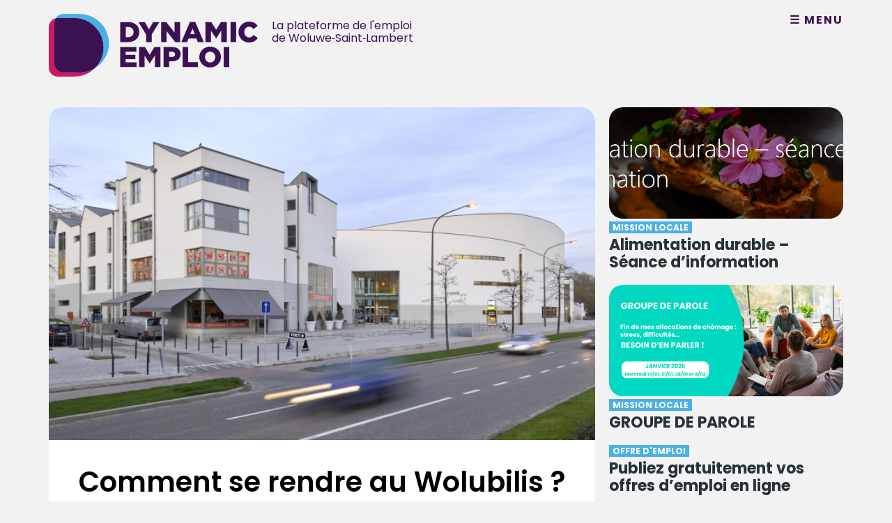

--- FILE ---
content_type: text/html; charset=UTF-8
request_url: http://www.dynamic-emploi.be/fr/comment-se-rendre-a-la-journee-de-lemploi-au-wolubilis/
body_size: 15655
content:
<!DOCTYPE html>
<html lang="fr-BE">
<head>
    <meta charset="UTF-8">
    <meta name="viewport" content="height=device-height, width=device-width, initial-scale=1.0, minimum-scale=1.0, maximum-scale=1.0, user-scalable=no, target-densitydpi=device-dpi">
    <meta name="HandheldFriendly" content="true">
    <meta name="google-site-verification" content="Kquy424EopFKciXwoytmVFmQEVC3VKQJAe2a1mNxPx0" />
    <title>
    Comment se rendre au Wolubilis ? &#8211; Dynamic Emploi &#8211; Woluwe-Saint-Lambert    </title>
        <meta name="description" content="">
    <link rel="stylesheet" href="http://www.dynamic-emploi.be/wp-content/themes/dynamicemploi2022/style.css?v=32">
    
    <link rel="apple-touch-icon" sizes="180x180" href="http://www.dynamic-emploi.be/wp-content/themes/dynamicemploi2022/assets/apple-touch-icon.png">
    <link rel="icon" type="image/png" sizes="32x32" href="http://www.dynamic-emploi.be/wp-content/themes/dynamicemploi2022/assets/favicon-32x32.png">
    <link rel="icon" type="image/png" sizes="16x16" href="http://www.dynamic-emploi.be/wp-content/themes/dynamicemploi2022/assets/favicon-16x16.png">
    <link rel="manifest" href="http://www.dynamic-emploi.be/wp-content/themes/dynamicemploi2022/assets/site.webmanifest">
    <link rel="mask-icon" href="http://www.dynamic-emploi.be/wp-content/themes/dynamicemploi2022/assets/safari-pinned-tab.svg" color="#3c1154">
    <link rel="shortcut icon" href="http://www.dynamic-emploi.be/wp-content/themes/dynamicemploi2022/assets/favicon.ico">
    <meta name="apple-mobile-web-app-title" content="Dynamic Emploi">
    <meta name="application-name" content="Dynamic Emploi">
    <meta name="msapplication-TileColor" content="#ffffff">
    <meta name="msapplication-config" content="http://www.dynamic-emploi.be/wp-content/themes/dynamicemploi2022/assets/browserconfig.xml">
    <meta name="theme-color" content="#ffffff">
</head>
<body>
            <div id="outerwrapper">
    <header>
        <div id="header-ident">
            <div>
                <a href="https://www.dynamic-emploi.be/fr/">
                <svg xmlns="http://www.w3.org/2000/svg" viewBox="0 0 305.64 92"><defs><style>.cls-1{fill:#3c1154;}.cls-2{fill:#4ab1e5;}.cls-3{fill:#ce195e;}</style></defs><g id="Calque_2" data-name="Calque 2"><g id="Calque_1-2" data-name="Calque 1"><path class="cls-1" d="M104.42,11.91h11.34a21.52,21.52,0,0,1,7,1.07A14.88,14.88,0,0,1,128,16a12.66,12.66,0,0,1,3.24,4.6,15.11,15.11,0,0,1,1.11,5.86v.08a15.11,15.11,0,0,1-1.13,5.91A13.31,13.31,0,0,1,128,37.13a15.28,15.28,0,0,1-5.27,3.08,20.87,20.87,0,0,1-7.08,1.12H104.42ZM115.9,34.1a8.71,8.71,0,0,0,5.91-1.93A6.9,6.9,0,0,0,124,26.66v-.08a6.91,6.91,0,0,0-2.23-5.49,8.67,8.67,0,0,0-5.91-1.95h-3.33v15Z"/><path class="cls-1" d="M142.28,30.32,131.1,11.91h9.29l6.05,10.72,6.1-10.72h9.12L150.48,30.19V41.33h-8.2Z"/><path class="cls-1" d="M164.18,11.91h7.62l12.13,15.55V11.91h8V41.33H184.8L172.21,25.19V41.33h-8Z"/><path class="cls-1" d="M206.29,11.7h7.86l12.52,29.63h-8.74l-2.14-5.26H204.44l-2.1,5.26h-8.58Zm7.14,18.07-3.27-8.36-3.33,8.36Z"/><path class="cls-1" d="M229.07,11.91h8.61l7,11.39,7-11.39h8.62V41.33h-8.12V24.43L244.72,36h-.17l-7.46-11.43V41.33h-8Z"/><path class="cls-1" d="M265.71,11.91h8.2V41.33h-8.2Z"/><path class="cls-1" d="M292.61,41.92a15.41,15.41,0,0,1-5.92-1.14,14.25,14.25,0,0,1-4.81-3.17,15.27,15.27,0,0,1-4.44-10.91v-.08a15.17,15.17,0,0,1,1.18-6,15.33,15.33,0,0,1,3.23-4.88,14.88,14.88,0,0,1,4.9-3.25,15.93,15.93,0,0,1,6.2-1.18,18.08,18.08,0,0,1,4.12.44A14.59,14.59,0,0,1,300.45,13a13.43,13.43,0,0,1,2.77,2,15.27,15.27,0,0,1,2.21,2.48l-6.14,4.75a10.57,10.57,0,0,0-2.77-2.53,6.94,6.94,0,0,0-3.65-.92,6.46,6.46,0,0,0-2.84.61A6.84,6.84,0,0,0,287.82,21a7.91,7.91,0,0,0-1.45,2.48,8.68,8.68,0,0,0-.52,3v.09a9,9,0,0,0,.52,3.09,7.9,7.9,0,0,0,1.45,2.5A6.84,6.84,0,0,0,290,33.87a6.6,6.6,0,0,0,2.84.61,8.53,8.53,0,0,0,2.08-.25,6.48,6.48,0,0,0,1.72-.74,9.28,9.28,0,0,0,1.47-1.13,17.31,17.31,0,0,0,1.36-1.45l6.14,4.37a21.47,21.47,0,0,1-2.29,2.64A13.08,13.08,0,0,1,300.54,40,14.91,14.91,0,0,1,297,41.41,17.35,17.35,0,0,1,292.61,41.92Z"/><path class="cls-1" d="M104.42,48.57H128V55.5h-15.6V60h14.12v6.43H112.44v4.66h15.81V78H104.42Z"/><path class="cls-1" d="M131.94,48.57h8.62l7,11.39,7-11.39h8.61V78H155.1V61.09l-7.5,11.52h-.17L140,61.18V78h-8Z"/><path class="cls-1" d="M167.92,48.57h12.61a17.25,17.25,0,0,1,5,.69,11.3,11.3,0,0,1,3.87,2,8.94,8.94,0,0,1,2.46,3.26,10.68,10.68,0,0,1,.86,4.37V59a10.47,10.47,0,0,1-.95,4.58,9.2,9.2,0,0,1-2.63,3.32,11.3,11.3,0,0,1-4,2,18.11,18.11,0,0,1-5.06.67h-4V78h-8.15Zm12,14.63a5.16,5.16,0,0,0,3.42-1,3.46,3.46,0,0,0,1.24-2.81v-.08a3.48,3.48,0,0,0-1.24-2.9,5.4,5.4,0,0,0-3.46-1h-3.83V63.2Z"/><path class="cls-1" d="M195.7,48.57h8.15V70.84H218.1V78H195.7Z"/><path class="cls-1" d="M235.88,78.58a16.38,16.38,0,0,1-6.31-1.2,15.46,15.46,0,0,1-5-3.26,15,15,0,0,1-3.3-4.83,14.76,14.76,0,0,1-1.2-5.93v-.08a15,15,0,0,1,4.54-10.82,15.79,15.79,0,0,1,5-3.28,17.14,17.14,0,0,1,12.6,0,15.4,15.4,0,0,1,5,3.26,14.92,14.92,0,0,1,4.49,10.76v.08a14.88,14.88,0,0,1-4.54,10.82,15.85,15.85,0,0,1-5,3.28A16.29,16.29,0,0,1,235.88,78.58Zm.06-7.36a7.41,7.41,0,0,0,3.08-.63,7.1,7.1,0,0,0,2.36-1.7,7.88,7.88,0,0,0,1.51-2.5,8.27,8.27,0,0,0,.55-3v-.08a8.35,8.35,0,0,0-.55-3,7.62,7.62,0,0,0-1.56-2.52,7.48,7.48,0,0,0-2.4-1.74,7.07,7.07,0,0,0-3.07-.65,7.22,7.22,0,0,0-3.06.63,7.31,7.31,0,0,0-2.36,1.7,7.4,7.4,0,0,0-1.52,2.5,8.69,8.69,0,0,0-.52,3v.08a8.56,8.56,0,0,0,.54,3,8.09,8.09,0,0,0,1.54,2.52,7.4,7.4,0,0,0,2.38,1.74A7.12,7.12,0,0,0,235.94,71.22Z"/><path class="cls-1" d="M255.67,48.57h8.2V78h-8.2Z"/><path class="cls-2" d="M45,0H21.29A13.26,13.26,0,0,0,9.91,6.45,13.44,13.44,0,0,1,13.29,6H37A43,43,0,0,1,80,49h0A42.84,42.84,0,0,1,66.59,80.18,43,43,0,0,0,88,43h0A43,43,0,0,0,45,0Z"/><path class="cls-3" d="M21.29,86A13.29,13.29,0,0,1,8,72.71V13.29A13.24,13.24,0,0,1,9.91,6.45,13.29,13.29,0,0,0,0,19.29V78.71A13.29,13.29,0,0,0,13.29,92H37A42.81,42.81,0,0,0,66.59,80.18,42.81,42.81,0,0,1,45,86Z"/><path class="cls-1" d="M80,49h0A43,43,0,0,0,37,6H13.29a13.44,13.44,0,0,0-3.38.45A13.24,13.24,0,0,0,8,13.29V72.71A13.29,13.29,0,0,0,21.29,86H45a42.81,42.81,0,0,0,21.59-5.82A42.84,42.84,0,0,0,80,49Z"/></g></g></svg>   
                </a>
            </div>
            <div>
                <i></i>
                <p>La plateforme de l&#039;emploi de&nbsp;Woluwe&#8209;Saint&#8209;Lambert</p>
            </div>
        </div>
        <nav>
            <p onclick="menu(true)">☰ MENU</p>
            <div id="menu" class="">
                <div>
                    <p onclick="menu(false)">✕</p>
                    <div class="menu-fr-container"><ul id="menu-fr" class="menu"><li id="menu-item-3056" class="menu-item menu-item-type-custom menu-item-object-custom menu-item-3056"><a href="http://www.dynamic-emploi.be/">Accueil</a></li>
<li id="menu-item-3803" class="menu-item menu-item-type-post_type menu-item-object-page menu-item-3803"><a href="https://www.dynamic-emploi.be/fr/offres/">Offres d’emploi</a></li>
<li id="menu-item-3058" class="menu-item menu-item-type-post_type menu-item-object-page menu-item-3058"><a href="https://www.dynamic-emploi.be/fr/services/">Services</a></li>
<li id="menu-item-3057" class="menu-item menu-item-type-post_type menu-item-object-page menu-item-3057"><a href="https://www.dynamic-emploi.be/fr/actualites/">Actualités</a></li>
<li id="menu-item-3061" class="menu-item menu-item-type-taxonomy menu-item-object-category menu-item-3061"><a href="https://www.dynamic-emploi.be/fr/category/evenements/">Évenements</a></li>
<li id="menu-item-3059" class="menu-item menu-item-type-post_type menu-item-object-page menu-item-3059"><a href="https://www.dynamic-emploi.be/fr/ressources/">Ressources</a></li>
</ul></div>                    <div class="menu-lang">
                        <ul>
                        	<li class="lang-item lang-item-39 lang-item-fr current-lang lang-item-first"><a lang="fr-BE" hreflang="fr-BE" href="https://www.dynamic-emploi.be/fr/comment-se-rendre-a-la-journee-de-lemploi-au-wolubilis/" aria-current="true">fr</a></li>
	<li class="lang-item lang-item-42 lang-item-nl no-translation"><a lang="nl-BE" hreflang="nl-BE" href="https://www.dynamic-emploi.be/nl/">nl</a></li>
                        </ul>
                    </div>
                </div>
            </div>
        </nav>
    </header><main id="single" class="page page-single">

<article>
    <div id="single-thumbnail" ><img width="690" height="420" src="https://www.dynamic-emploi.be/wp-content/uploads/2022/10/WSL-43-©-A2RC-Architects-G.-De-Kinder.jpg" class="attachment-post-thumbnail size-post-thumbnail wp-post-image" alt="" decoding="async" fetchpriority="high" srcset="https://www.dynamic-emploi.be/wp-content/uploads/2022/10/WSL-43-©-A2RC-Architects-G.-De-Kinder.jpg 690w, https://www.dynamic-emploi.be/wp-content/uploads/2022/10/WSL-43-©-A2RC-Architects-G.-De-Kinder-300x183.jpg 300w" sizes="(max-width: 690px) 100vw, 690px" /></div>

    <section>
        
        <h1>Comment se rendre au Wolubilis ?</h1>
        <!--br id="spacer"-->

        
        
        
<p>Le théâtre Wolubilis est situé Cours Paul-Henri Spaak 1 à 1200 Woluwe-Saint-Lambert :</p>


<p><iframe scrolling="no" marginheight="0" marginwidth="0" src="https://www.openstreetmap.org/export/embed.html?bbox=4.43600356578827%2C50.84746287548656%2C4.439544081687928%2C50.84892604713655&amp;layer=mapnik" style="border: 1px solid black" width="425" height="350" frameborder="0"></iframe><br><small><a href="https://www.openstreetmap.org/#map=19/50.84819/4.43777">Afficher une carte plus grande</a></small></p>


<p>Accessibilité en transports en commun :</p>



<ul class="wp-block-list"><li>Métro 1 : arrêt Roodebeek</li><li>Tram 8 : arrêt Roodebeek</li><li>Bus 29 : arrêt Roodebeek</li><li>Bus 42 : arrêt Roodebeek</li><li>Bus 45 : arrêt Roodebeek</li><li>Bus de Lijn 659 ou 359 : arrêt Roodebeek</li><li>Bus TEC E12 : arrêt Roodebeek</li></ul>

                    <div id="single-meta">
            <h2>Publié le 21 octobre 2022</h2>
            <ul class="post-categories">
	<li><a href="https://www.dynamic-emploi.be/fr/category/non-classe/" rel="category tag">Non classé</a></li></ul>        </div>
            </section>
</article>

<aside>
<section id="grid-posts">
    <a href="https://www.dynamic-emploi.be/fr/alimentation-durable-seance-dinformation/" >
        <div  >
            <img width="1127" height="310" src="https://www.dynamic-emploi.be/wp-content/uploads/2025/12/seance-info.png" class="attachment-post-thumbnail size-post-thumbnail wp-post-image" alt="" decoding="async" srcset="https://www.dynamic-emploi.be/wp-content/uploads/2025/12/seance-info.png 1127w, https://www.dynamic-emploi.be/wp-content/uploads/2025/12/seance-info-300x83.png 300w, https://www.dynamic-emploi.be/wp-content/uploads/2025/12/seance-info-1024x282.png 1024w, https://www.dynamic-emploi.be/wp-content/uploads/2025/12/seance-info-768x211.png 768w" sizes="(max-width: 1127px) 100vw, 1127px" />            <div class="cal-layer">
                                </div>
        </div>
        <div>
                        <div>
                
                <p>Mission Locale</p>                
            </div>
            
            <h2>Alimentation durable &#8211; Séance d&rsquo;information</h2>
                                    
            
        </div>
    </a><a href="https://www.dynamic-emploi.be/fr/groupe-de-parole/" >
        <div  >
            <img width="1200" height="600" src="https://www.dynamic-emploi.be/wp-content/uploads/2025/12/b9e533b4-781d-b3fe-ca95-536b746e1188.png" class="attachment-post-thumbnail size-post-thumbnail wp-post-image" alt="" decoding="async" srcset="https://www.dynamic-emploi.be/wp-content/uploads/2025/12/b9e533b4-781d-b3fe-ca95-536b746e1188.png 1200w, https://www.dynamic-emploi.be/wp-content/uploads/2025/12/b9e533b4-781d-b3fe-ca95-536b746e1188-300x150.png 300w, https://www.dynamic-emploi.be/wp-content/uploads/2025/12/b9e533b4-781d-b3fe-ca95-536b746e1188-1024x512.png 1024w, https://www.dynamic-emploi.be/wp-content/uploads/2025/12/b9e533b4-781d-b3fe-ca95-536b746e1188-768x384.png 768w" sizes="(max-width: 1200px) 100vw, 1200px" />            <div class="cal-layer">
                                </div>
        </div>
        <div>
                        <div>
                
                <p>Mission Locale</p>                
            </div>
            
            <h2>GROUPE DE PAROLE</h2>
                                    
            
        </div>
    </a><a href="https://www.dynamic-emploi.be/fr/publiez-vos-offres-demploi-sur-notre-plateforme/" >
        <div class='missing-img' >
                        <div class="cal-layer">
                                </div>
        </div>
        <div>
                        <div>
                
                <p>Offre d'emploi</p>                
            </div>
            
            <h2>Publiez gratuitement vos offres d&#8217;emploi en ligne</h2>
                                    
            
        </div>
    </a><a href="https://www.dynamic-emploi.be/fr/nouvelle-antenne-actiris-montgomery/" >
        <div  >
            <img width="800" height="312" src="https://www.dynamic-emploi.be/wp-content/uploads/2025/07/actiris_bilingue300.png" class="attachment-post-thumbnail size-post-thumbnail wp-post-image" alt="" decoding="async" srcset="https://www.dynamic-emploi.be/wp-content/uploads/2025/07/actiris_bilingue300.png 800w, https://www.dynamic-emploi.be/wp-content/uploads/2025/07/actiris_bilingue300-300x117.png 300w, https://www.dynamic-emploi.be/wp-content/uploads/2025/07/actiris_bilingue300-768x300.png 768w" sizes="(max-width: 800px) 100vw, 800px" />            <div class="cal-layer">
                                </div>
        </div>
        <div>
                        <div>
                
                <p>Accessibilité</p>                
            </div>
            
            <h2>Nouvelle Antenne Actiris Montgomery</h2>
                                    
            
        </div>
    </a>    </section>
</aside>
</main>

<footer>
    <figure>
        <div>
            <svg xmlns="http://www.w3.org/2000/svg" viewBox="0 0 88 92"><defs><style>.ccs-1{fill:#4ab1e5;}.ccs-2{fill:#ce195e;}.ccs-3{fill:#3c1154;}</style></defs><g id="Calque_2" data-name="Calque 2"><g id="Calque_1-2" data-name="Calque 1"><path class="ccs-1" d="M45,0H21.29A13.26,13.26,0,0,0,9.91,6.45,13.44,13.44,0,0,1,13.29,6H37A43,43,0,0,1,80,49h0A42.84,42.84,0,0,1,66.59,80.18,43,43,0,0,0,88,43h0A43,43,0,0,0,45,0Z"/><path class="ccs-2" d="M21.29,86A13.29,13.29,0,0,1,8,72.71V13.29A13.24,13.24,0,0,1,9.91,6.45,13.29,13.29,0,0,0,0,19.29V78.71A13.29,13.29,0,0,0,13.29,92H37A42.81,42.81,0,0,0,66.59,80.18,42.81,42.81,0,0,1,45,86Z"/><path class="ccs-3" d="M80,49h0A43,43,0,0,0,37,6H13.29a13.44,13.44,0,0,0-3.38.45A13.24,13.24,0,0,0,8,13.29V72.71A13.29,13.29,0,0,0,21.29,86H45a42.81,42.81,0,0,0,21.59-5.82A42.84,42.84,0,0,0,80,49Z"/></g></g></svg>        </div>
        <div>
            <img src="http://www.dynamic-emploi.be/wp-content/themes/dynamicemploi2022/assets/actiris.jpg">
            <img src="http://www.dynamic-emploi.be/wp-content/themes/dynamicemploi2022/assets/logo-mde-fr.jpg">
            <svg version="1.1" id="Calque_1" xmlns="http://www.w3.org/2000/svg" xmlns:xlink="http://www.w3.org/1999/xlink" x="0px" y="0px"
	 width="73.4px" height="42px" viewBox="0 0 73.4 42" style="enable-background:new 0 0 73.4 42;" xml:space="preserve">
<style type="text/css">
	.st0{fill:#8F023D;}
	.st1{fill:#FFFFFF;}
	.st2{clip-path:url(#SVGID_3_);}
	.st3{clip-path:url(#SVGID_4_);}
	.st4{fill:#003A78;}
	.st5{fill:#83B932;}
	.st6{fill:#274177;}
	.st7{fill-rule:evenodd;clip-rule:evenodd;fill:#FDC600;}
	.st8{fill-rule:evenodd;clip-rule:evenodd;}
	.st9{fill-rule:evenodd;clip-rule:evenodd;fill:#FFFFFF;}
	.st10{fill-rule:evenodd;clip-rule:evenodd;fill:#F7E6A4;}
	.st11{fill:none;stroke:#000000;stroke-width:0.4028;}
	.st12{fill-rule:evenodd;clip-rule:evenodd;fill:#8F023D;}
	.st13{fill:none;stroke:#000000;stroke-width:0.2014;}
</style>
<g>
	<path class="st0" d="M52.4,0c-6.2,0-11.9,2.7-15.7,7.1C32.9,2.7,27.3,0,21,0C9.4,0,0,9.4,0,21c0,11.6,9.4,21,21,21
		c6.2,0,11.9-2.7,15.7-7.1c3.9,4.3,9.5,7.1,15.7,7.1c11.6,0,21-9.4,21-21C73.4,9.4,64,0,52.4,0"/>
	<path class="st1" d="M52.4,2.3c-6.6,0-12.4,3.4-15.7,8.5C33.4,5.7,27.6,2.3,21,2.3C10.7,2.3,2.3,10.7,2.3,21
		c0,10.4,8.4,18.8,18.8,18.8c6.6,0,12.4-3.4,15.7-8.5c3.3,5.1,9.1,8.5,15.7,8.5c10.4,0,18.8-8.4,18.8-18.8
		C71.2,10.7,62.8,2.3,52.4,2.3"/>
	<g>
		<defs>
			<rect id="SVGID_1_" x="35.7" y="4.3" width="33.2" height="31.5"/>
		</defs>
		<defs>
			<path id="SVGID_2_" d="M52.1,4.3C43,4.4,35.7,11.8,35.7,20.9c0,3.8,1.3,7.4,3.5,10.2l1.2-0.8V13.5l0.6-1l1.3-0.4l2.7,0.2l0.7,0.4
				l0,12.5l0.4,0.2l0,1.7l0.6,0l0-0.8c2.9-1,5.2-0.7,5.2-0.7s8.6,10.2,11.6,7.5c3.2-3,5.3-7.3,5.3-12.1c0-9.1-7.3-16.5-16.4-16.6
				H52.1z"/>
		</defs>
		<clipPath id="SVGID_3_">
			<use xlink:href="#SVGID_1_"  style="overflow:visible;"/>
		</clipPath>
		<clipPath id="SVGID_4_" class="st2">
			<use xlink:href="#SVGID_2_"  style="overflow:visible;"/>
		</clipPath>
		<g class="st3">
			<defs>
				<rect id="SVGID_5_" x="35.4" y="4.1" width="33.6" height="29.5"/>
			</defs>
			<clipPath id="SVGID_6_">
				<use xlink:href="#SVGID_5_"  style="overflow:visible;"/>
			</clipPath>
			<g style="clip-path:url(#SVGID_6_);">
				
					<image style="overflow:visible;" width="76" height="66" xlink:href="[data-uri]
EAMCAwYAAAJNAAAC4QAAA8D/2wCEABALCwsMCxAMDBAXDw0PFxsUEBAUGx8XFxcXFx8eFxoaGhoX
Hh4jJSclIx4vLzMzLy9AQEBAQEBAQEBAQEBAQEABEQ8PERMRFRISFRQRFBEUGhQWFhQaJhoaHBoa
JjAjHh4eHiMwKy4nJycuKzU1MDA1NUBAP0BAQEBAQEBAQEBAQP/CABEIAEMATQMBIgACEQEDEQH/
xACoAAACAwEBAAAAAAAAAAAAAAAABQMEBgIBAQACAwEAAAAAAAAAAAAAAAAAAwECBAUQAAEDAwID
BgcAAAAAAAAAAAABAgMQEQU1BjESEyAzFSVFJjAhMkMEFBYRAAEBAwwABgMAAAAAAAAAAAIAAdFD
MBEhMbESYpLCAzNzUWFCUoLDIwQUEgABAwIGAgMAAAAAAAAAAAACAAEDIHMRIUGRMnIQQjFRYf/a
AAwDAQACEQMRAAAAbqZkM9Rx6m7GPbCa1nq07oSZYutEDuys2hfIeg8kjkG3rVS3jpPLFJjOnSV1
dGaQvkPVadcg29bXW89bstSXJE7vPvrIzyF8h6LQCW+2avtYYyrpUxe0WR1IhzwDuaAEgAAAeygR
/9oACAECAAEFABR71QdM8hletHcJB5+PWRo5hC21XNuOjGMt2v/aAAgBAwABBQCGKNYujELFGdKM
mjYhB3VZ+MHdC0nIO6LFifj2f//aAAgBAQABBQDcmdyWPyH9Xmz+rzYm682qx7lzLhm4Mqo3OZNR
M1kTxnIn7c/hG8tXpGl1iaRtGoIhYt5FvLV6RcYiMaglPQ95avSJfnEpGo1RFLnoe8tXoxbLE4jc
NcI45i/kO8tXohE8jeNeI85y/t7eWr1a6yxyDJBJDqHN7Z3lq/YRyoMlEmOqc3tGb6/gfZ//2gAI
AQICBj8A8ZOuT7qTEnfCMn+aZbRUyWypL9F2q//aAAgBAwIGPwAHcBd3H6XANlwHZcB2UeAi2Mgs
+WiDrRHdFB1ojuig60RXRWq9l7LVar//2gAIAQEBBj8AZsfq7jA227YlM0RKlrS8WeS5hyC5cw5B
cuYcguVO6OQXKndZkFyp3GZRcuRmUXLkZlFy/qvfmuz3pme6apD0haUjNh1oekLSkfjrQ9IWlI/H
Wh6QtKRnw60PSFpSM+HWh6QtKRvYPsQ9IWlI3sH2KFV661AUBQFAUBQFAUBejRWv/9k=" transform="matrix(0.48 0 0 -0.48 34.2065 34.9777)">
				</image>
			</g>
		</g>
	</g>
	<polygon class="st4" points="43.2,16.2 44,16.3 44,15.1 43.2,15 	"/>
	<polygon class="st4" points="43.2,18.6 44,18.7 44,17.3 43.2,17.2 	"/>
	<polygon class="st4" points="43.3,21.8 44,21.8 44,20.4 43.3,20.3 	"/>
	<polygon class="st4" points="43.3,24.9 44,25 44,23.6 43.3,23.4 	"/>
	<polygon class="st4" points="43.3,27.8 43.9,27.5 43.9,26.8 43.3,26.7 	"/>
	<path class="st5" d="M66.3,26.7c0,4.9-4,8.9-8.9,8.9c-4.9,0-8.9-4-8.9-8.9c0-4.9,4-8.9,8.9-8.9C62.3,17.7,66.3,21.7,66.3,26.7"/>
	<path class="st6" d="M55.1,38.3c0.4-1.1,1.1-6,1.1-7.7c0-1.5-2.5-5.2-2.3-5.3c0.1-0.1,2.2,3.9,2.8,3.9c0.6,0,2.2-7.9,2.4-7.9
		c0.2,0.1-1.4,5.9-0.9,6.3c0.5,0.4,3.7-2.5,3.7-2.4c0.1,0.1-1.7,1.7-3.2,3.2c-1.6,1.5-1.4,1.7-1.4,2.6c0,1.4,0.1,2.2,0.9,7.2H55.1z"
		/>
	<path class="st7" d="M21.7,5.9c0.1,0.3,0.3,0.6,0.4,0.9C22.1,7.1,22,7.6,22,8c0,0.3,0,0.6-0.1,0.9c0,0.1,0.1,0.1,0.1,0.2
		c0.3,0,0.5,0.1,0.7,0.2c0,0.2-0.1,0.3-0.1,0.4c-0.8-0.3-1.8,0.1-2.3,0.3c0-0.1-0.1-0.3-0.1-0.5c0.4-0.1,0.7-0.4,1-0.5
		c0.1-0.3,0.1-0.7,0.1-1c0.1-0.5,0-1.1,0.1-1.5C21.4,6.3,21.7,6.2,21.7,5.9"/>
	<path class="st7" d="M22.6,6.5C23,7,23.3,7.6,23.4,8.4c-0.2,0-0.3-0.1-0.3-0.2c0,0,0,0,0,0c-0.3-0.4-0.6-0.8-0.7-1.3
		C22.4,6.7,22.5,6.6,22.6,6.5"/>
	<path class="st7" d="M21,6.7C21.1,6.7,21.1,6.7,21,6.7c-0.1,0.6-0.1,1.4-0.2,2C20.6,8.9,20.3,9,20,9.2c0-0.2-0.1-0.4-0.1-0.6
		c0-0.2-0.2-0.4-0.1-0.6c0-0.2,0.5-0.5,0.7-0.6C20.6,7.1,20.9,6.9,21,6.7"/>
	<path class="st7" d="M22.2,7.2C22.5,7.6,22.7,8,23,8.5c-0.1,0.2-0.2,0.4-0.2,0.6c-0.2-0.1-0.4-0.1-0.6-0.2
		C22.2,8.3,22.2,7.8,22.2,7.2"/>
	<path class="st7" d="M23.5,8.6c-0.1,0.4-0.4,0.8-0.5,1.2c-0.1-0.1-0.1-0.1-0.2-0.1c0.1-0.4,0.3-0.8,0.5-1.2
		C23.3,8.6,23.4,8.6,23.5,8.6"/>
	<path class="st7" d="M21.1,11.3c0,0.1,0.1,0.1,0,0.2c0.1,0,0.3,0,0.4,0v-0.1C21.4,11.3,21.2,11.3,21.1,11.3 M20.9,11
		c0.1,0,0.4,0.1,0.4,0c0-0.1-0.1-0.1-0.2-0.2c0-0.2,0.2-0.3,0.1-0.5c-0.1,0-0.1-0.1-0.2,0C21.1,10.5,20.9,10.7,20.9,11 M22,10.5
		c0-0.1-0.1-0.1,0-0.2c-0.2,0-0.3,0-0.5-0.1C21.4,10.5,21.7,10.7,22,10.5 M22.5,9.9c0.1,0.3,0.2,0.8,0,1c-0.1-0.1-0.2,0.2-0.4,0.1
		c-0.1,0.2-0.1,0.5-0.3,0.7c0,0.1-0.2,0.1-0.1,0.2c-0.6,0-0.8-0.5-1.3-0.8c-0.1-0.2,0-0.4,0-0.6c0.1-0.1,0.1,0.1,0.2,0.1
		c0.1,0,0.2-0.1,0.3-0.2c-0.1-0.3-0.5-0.2-0.5-0.4C21,9.9,21.9,9.6,22.5,9.9"/>
	<path class="st8" d="M21.5,10.1c0.2,0.1,0.3,0,0.5,0.1c0,0.1,0,0.1,0,0.2C21.7,10.7,21.4,10.5,21.5,10.1"/>
	<path class="st8" d="M21.1,10.2c0.1,0,0.1,0,0.2,0c0,0.2-0.1,0.3-0.1,0.5c0.1,0,0.2,0.1,0.2,0.2c-0.1,0.1-0.3,0-0.4,0
		C20.9,10.7,21.1,10.5,21.1,10.2"/>
	<path class="st7" d="M22.8,11.2c0.1,0.1,0.1,0.3,0.2,0.5c0.1,0.1,0.3,0.2,0.3,0.3c0.4,0.1,0.6,0,0.9-0.2c0.2,0.7-0.7,0.6-1.2,0.5
		c-0.1-0.2-0.3-0.5-0.4-0.7C22.5,11.4,22.7,11.4,22.8,11.2"/>
	<path class="st7" d="M20.4,11.2c0.2,0.1,0.2,0.2,0.4,0.4c-0.3,0.6-1,0.9-2,0.9c0-0.1,0-0.2,0.1-0.3c0.3-0.2,0.9-0.1,1.2-0.4
		C20.1,11.6,20.3,11.4,20.4,11.2"/>
	<path class="st8" d="M21.5,11.4v0.1c-0.1,0-0.3,0-0.4,0c0.1,0,0-0.1,0-0.2C21.2,11.3,21.4,11.3,21.5,11.4"/>
	<path class="st7" d="M23.6,13.5c0.3,0,0.5-0.2,0.8-0.2c0.3,0,0.5,0.3,0.7,0.2c-0.2,0.2-0.5,0.5-0.7,0.7c-0.6-0.3-1,0.2-1.3,0.5
		c-0.4-0.2-0.6-0.6-0.9-1.1c-0.1-0.2-0.2-0.3-0.3-0.5c-0.1-0.2-0.2-0.5-0.2-0.6c0-0.3,0.3-0.6,0.5-0.9c0.3,0.3,0.5,0.8,1,0.9
		C23.3,13,23.4,13.3,23.6,13.5"/>
	<path class="st7" d="M21.2,12c0,0.2-0.2,0.3-0.3,0.4c0,0.4-0.3,0.5-0.5,0.8c0,0-0.1,0.2,0,0.2c0.4-0.1,0.5-1,1.1-0.7
		c-0.4,0.7-0.6,1.7-1.8,1.6c-0.1,0-0.1,0.1,0,0.2c-0.3,0.6-1.3,0.4-1.8,0c-0.1,0.1-0.3,0.3-0.4,0.4c-0.1,0.1-0.3,0.4-0.5,0.4
		c-0.2,0-0.4-0.2-0.7-0.1c0.2-0.2,0.5-0.4,0.7-0.7c0.1-0.1,0.2-0.3,0.3-0.4c0.1-0.1,0.3-0.2,0.4-0.3c0.3-0.2,0.6-0.1,0.9-0.3
		c0.2-0.1,0.6,0,0.7-0.1c-0.1-0.2-0.5,0.1-0.8,0c0.1-0.3,0.3-0.6,0.5-0.8c0.5-0.1,0.9-0.1,1.3-0.3c0.2-0.2,0.4-0.4,0.6-0.6
		C21,11.9,21.1,11.9,21.2,12"/>
	<path class="st7" d="M21.7,12.1c0,0.2-0.1,0.3-0.2,0.4c-0.2,0-0.2-0.1-0.4-0.1C21.3,12.3,21.4,12,21.7,12.1"/>
	<path class="st7" d="M23.5,12.7h0.3c0.1,0.2,0.2,0.3,0.3,0.5c-0.2,0-0.3,0.1-0.5,0.1C23.6,13.1,23.5,12.9,23.5,12.7"/>
	<path class="st7" d="M24.5,16.6c0.1-0.5,0.3-1,0.3-1.5c-0.4-0.1-0.5-0.3-0.8-0.4c-0.2,0.1-0.4,0.2-0.6,0.2c0.2-0.2,0.3-0.4,0.5-0.6
		c0.3-0.1,0.4,0.1,0.7,0.1c0.4-0.1,0.5-0.7,0.8-0.8c0.2,0.2,0.2,0.7,0.3,1.2c0,0.4,0.2,0.7,0.1,0.9c0,0.2-0.4,0.4-0.6,0.5
		C25,16.4,24.7,16.5,24.5,16.6"/>
	<path class="st7" d="M24.4,15.3c-0.5,0.2-1,0.4-1.5,0.6c-0.1-0.1-0.2-0.2-0.2-0.3c0.4-0.1,0.9-0.4,1.3-0.5
		C24.1,14.9,24.2,15.2,24.4,15.3"/>
	<path class="st7" d="M24.5,15.5C24.5,15.5,24.5,15.5,24.5,15.5c-0.1,0.7-0.3,1.2-0.5,1.8c-0.5,0.3-0.8-0.1-1.2-0.2
		c0-0.4,0.2-0.6,0.2-1C23.5,15.9,24,15.7,24.5,15.5"/>
	<path class="st7" d="M20.8,15.6c0.6,0.1,1.2,0,1.7,0.1c0.1,0.1,0.2,0.2,0.2,0.3c-0.6,0-1,0-1.6,0C21,15.9,20.9,15.7,20.8,15.6"/>
	<path class="st7" d="M20.5,15.7c0.2,0.1,0.1,0.4,0.3,0.5c-0.2,0.6-0.4,1.1-0.7,1.5c0,0.1,0,0.1,0,0.2c0-0.1-0.2,0.3-0.2,0.4
		c-0.1-0.1-0.1,0-0.1,0c-0.1-0.2-0.3-0.3-0.4-0.5C19.7,17.1,20.1,16.4,20.5,15.7"/>
	<path class="st7" d="M14.8,17.3c-0.1-0.3,0-0.6-0.1-0.8c-0.1-0.2-0.4-0.3-0.5-0.4c0-0.1,0.1-0.1,0-0.2c0.2,0.1,0.5,0,0.7,0.2
		C15.3,16.3,15.4,17.4,14.8,17.3"/>
	<path class="st7" d="M14,15.9c0.1,0.5,0,0.9,0,1.5c-0.2-0.1-0.3,0.1-0.4,0.1c-0.2-0.2-0.1-0.4,0.1-0.5c0-0.1-0.1-0.2-0.1-0.3
		c0-0.2,0.1-0.3,0.2-0.4c0-0.1-0.1-0.2-0.1-0.3C13.7,16,13.9,15.9,14,15.9"/>
	<path class="st7" d="M24.9,20.3c-0.3,0-0.6,0-0.9,0c-0.2-0.7-0.3-1.6-0.3-2.6c0.1-0.2,0.4-0.2,0.6-0.3c0.5,0.1,1,0.1,1.3,0.4
		c0.1,0,0.1,0,0.2,0c0-0.2-0.3-0.4-0.5-0.5c-0.3-0.1-0.6-0.1-0.9-0.2c0-0.2,0.2-0.2,0.2-0.4c0.5-0.2,0.9-0.5,1.3-0.8
		c0.1,0,0.2,0,0.2,0c0.4,0.6,1.3,0.8,1.4,1.6c0,0.1,0,0.3-0.1,0.5c-0.2,0.3-0.6,0.9-0.8,1.1c-0.2,0.1-0.6,0.4-0.8,0.4
		c-0.2,0-0.3-0.3-0.5-0.2C25,19.5,25.1,20.2,24.9,20.3"/>
	<path class="st7" d="M22.2,16.3c-0.2,0.5-0.4,1-0.6,1.5c-0.2-0.1-0.3,0-0.4,0c0,0.2,0,0.4,0,0.5c-0.4,0-0.8,0.2-1.2,0.2
		c0.3-0.8,0.7-1.5,1-2.3C21.4,16.3,21.9,16.3,22.2,16.3"/>
	<path class="st7" d="M22.7,16.3c0,0.3-0.1,0.5-0.2,0.7c-0.1,0-0.2,0-0.3,0C22.4,16.7,22.4,16.2,22.7,16.3"/>
	<path class="st7" d="M23.4,17.6c0,0.4,0.1,0.8,0,1.1c-0.1,0.4-1.4,0.4-1.7,0c-0.2-0.2-0.2-0.5-0.3-0.8c0.2-0.1,0.5,0.2,0.8,0.3
		c0.2,0,0.5-0.1,0.6-0.3c0.1-0.3-0.3-0.6-0.6-0.7v-0.1C22.7,17.2,23.1,17.4,23.4,17.6"/>
	<path class="st7" d="M22.1,17.3c0.2,0.2,0.6,0.2,0.6,0.5c0,0.3-0.5,0.1-0.8,0C21.9,17.7,22,17.5,22.1,17.3"/>
	<path class="st7" d="M15.3,17.4C15.3,17.4,15.3,17.4,15.3,17.4c0.1,0.7,0.2,1.1,0,1.8c-0.6-0.3-0.3-1-0.3-1.6
		C15.1,17.5,15.2,17.4,15.3,17.4"/>
	<path class="st9" d="M17.7,20.6c-0.9,0-1.8,0-2.7,0c0-0.4,0-0.9,0-1.4c0.7,0.4,0.8-0.6,1.2-0.9c0.4,0,0.6,0.3,1,0.2
		c0.4-0.1,0.4-0.5,0.6-0.8h0.1C18.4,18.6,18.1,19.7,17.7,20.6"/>
	<path class="st8" d="M23.3,20.3c0.1,0,0.1,0.1,0.2,0.1c0,0.5,0.1,1.2,0,1.6c-0.1,0-0.2,0-0.2,0.1C23.2,21.6,23.2,20.9,23.3,20.3"/>
	<path class="st7" d="M28.3,26.8C28.3,26.8,28.3,26.8,28.3,26.8c-0.4,0.6-0.7,1.2-1,1.8c-0.3,0.6-0.8,1.1-1.2,1.7
		c-0.1,0-0.2-0.1-0.3-0.1C26.4,28.9,27.4,27.9,28.3,26.8"/>
	<path class="st8" d="M21.6,31.4c0-0.1,0.1-0.1,0.1-0.1c0-0.1,0-0.1,0-0.1c0.4-0.4,0.8-0.9,1.1-1.4c0.1-0.2,0.3-0.4,0.4-0.7
		c0,0,0,0,0,0c0.1-0.1,0.2,0,0.2,0c0.1,0.3-0.3,0.8-0.5,1.2c-0.2,0.4-0.5,0.7-0.7,0.9C22.2,31.3,21.8,31.7,21.6,31.4"/>
	<path class="st8" d="M24.7,29.2c-0.1,0.9-0.5,1.4-0.6,2.1c-0.2,0.3-0.4,0.6-0.5,1c-0.2,0.2-0.2,0.4-0.4,0.6c-0.1,0-0.2,0-0.3-0.1
		c0.6-1.1,1.2-2.3,1.5-3.6C24.6,29.1,24.6,29.2,24.7,29.2"/>
	<path class="st7" d="M29.8,29.3c0,0.3,0,0.6-0.1,0.7c0,0-0.3-0.2-0.4-0.2c-0.3-0.1-0.5,0-0.7,0C28.8,29.4,29.4,29.1,29.8,29.3"/>
	<path class="st7" d="M25.3,29.8c0.1,0,0.2,0,0.3,0.1c-0.1,0.2-0.1,0.4-0.2,0.6C25.4,30.2,25.4,30,25.3,29.8"/>
	<path class="st7" d="M29.6,30.7c-0.3-0.4-1-0.6-1.6-0.4c0-0.1,0.2-0.1,0.4-0.2c0,0,0.1-0.1,0.1-0.1C29.1,29.8,30.2,30.2,29.6,30.7"
		/>
	<path class="st7" d="M26.4,30.3c0.2,0,0.4,0,0.5,0.1c0,0.1-0.1,0.1-0.1,0.2C26.6,30.6,26.5,30.5,26.4,30.3
		C26.4,30.4,26.4,30.3,26.4,30.3"/>
	<path class="st7" d="M25.9,30.3c-0.1,0.1-0.2,0.1-0.2,0.2C25.6,30.5,25.7,30.3,25.9,30.3"/>
	<path class="st7" d="M25.7,31.6c-0.3-0.4,0.1-1.2,0.5-1.1c0.2,0,0.5,0.3,0.2,0.6c-0.1,0.1-0.3,0.2-0.4,0.2
		C25.9,31.5,25.8,31.5,25.7,31.6"/>
	<path class="st8" d="M28.1,30.6c0.2,0,0.3,0,0.4,0.2c-0.1,0.1-0.3,0.1-0.4,0C28,30.8,28,30.7,28.1,30.6"/>
	<path class="st8" d="M28.5,31.1c0,0.2-0.4,0.3-0.3,0C28.3,31.1,28.4,31.1,28.5,31.1"/>
	<path class="st8" d="M27.9,31.5c0.2,0,0.3,0,0.3,0.1c0,0.1-0.2,0.1-0.3,0.1C28,31.6,27.9,31.6,27.9,31.5"/>
	<path class="st7" d="M26.3,31.7c0.2,0.3-0.3,0.6-0.6,0.4C26,31.9,26.1,31.8,26.3,31.7"/>
	<path class="st7" d="M26.5,32c0.1,0.1,0.2,0.3,0.4,0.5c0.1,0.2,0.4,0.4,0.4,0.5c0,0.2-0.2,0.3-0.4,0.4c-0.3-0.3-0.5-0.7-0.7-1.1
		C26.3,32.2,26.4,32.1,26.5,32"/>
	<path class="st7" d="M29.3,32.1c-0.2,0.1-0.4,0.4-0.7,0.4c-0.3,0-0.6-0.2-0.8-0.3c0-0.1,0.1-0.1,0.2-0.1C28.3,32.3,29,32,29.3,32.1
		"/>
	<path class="st7" d="M25.5,32.1c0.7,0.2,0.8,1,1.2,1.4c-0.1,0.1-0.2,0.2-0.3,0.4c0,0-0.1-0.1-0.1-0.1c-0.1,0-0.1,0-0.2,0
		C25.9,33.1,25.5,32.8,25.5,32.1"/>
	<path class="st7" d="M27.5,32.2c0,0.1,0,0.1,0,0.2c0.3,0.2,0.6,0.3,1.2,0.3v0.1C28.5,33,28.3,33,28.1,33c-0.1,0-0.2,0.1-0.3,0.1
		c0,0-0.3-0.1-0.4-0.2c-0.1-0.1-0.2-0.3-0.3-0.4C27.2,32.4,27.3,32.3,27.5,32.2"/>
	<path class="st7" d="M29.3,34c0.2-0.4,0-1.1-0.2-1.2c0.3-0.4,1.2-0.6,1.4,0c0.1,0.4-0.3,1.2-0.7,1.3C29.6,34.1,29.4,34.1,29.3,34"
		/>
	<path class="st7" d="M29.1,33.7c-0.3,0.2-0.8,0.4-1.2,0.3c0-0.2,0.1-0.4,0.1-0.7c0.3-0.1,0.7-0.1,0.9-0.2
		C29.1,33.2,29.2,33.4,29.1,33.7"/>
	<path class="st7" d="M27.7,33.2c0.2,0.1,0,0.5,0,0.7h-0.1c-0.1,0,0-0.1-0.1-0.1c-0.1,0.1-0.1,0.3-0.3,0.3
		C27,33.6,27.4,33.4,27.7,33.2"/>
	<path class="st7" d="M18.7,33.8c0,0.6-0.5,0.7-0.6,1.2c0.3,0.1,0.4-0.4,0.6-0.5c0.3-0.2,0.3,0.3,0.7,0.3c0.1,0.4-0.4,0.8,0,1
		c0.1-0.2,0.3-0.6,0.1-0.9c0.3,0,0.7-0.1,1,0.1c-0.1,0.2-0.2,0.5,0.1,0.5c0.1-0.1,0.1-0.3,0.2-0.4c0.1-0.1,0.5-0.4,0.6-0.4
		c0.1,0,0.2,0.1,0.4,0.2c0,0.2-0.2,0.6,0.1,0.6c0.1-0.1,0-0.4,0.1-0.6c0.3-0.4,0.9-0.2,1.3-0.1c0,0.2,0.1,0.5,0,0.7
		c0.1,0.1,0.1,0.2,0.3,0.1c0-0.2,0-0.7-0.1-0.9c0.1-0.1,0.3-0.1,0.4-0.1c0.3,0.1,0.5,0.4,0.7,0.3c0.1,0.2-0.2,0.8,0.2,0.8
		c0.1-0.3,0-0.6,0-1c0.3-0.2,0.7-0.1,1.1-0.2c0-0.1,0-0.1,0-0.2c0.4,0.3,0.8,0.9,1,1.3c-0.4,0.4-0.9,0.7-1.6,0.7
		c-0.1,0-0.1,0.1-0.2,0.1c-0.1-0.1-0.2-0.3-0.3-0.4c-0.5,0.1-1.1,0.6-1.5,0.2c-0.4,0.4-1.5,0.3-2.1,0.2c0-0.1,0-0.2,0-0.3
		c0.2,0,0.3-0.1,0.4-0.1c0,0,0-0.1,0-0.1c-0.8-0.1-1.8,0.9-2.4,0.2c-0.3,0.1-0.4,0.5-0.7,0.4c-0.1,0-0.1,0.1-0.1,0.1
		c-0.3-0.1-0.5,0-0.7-0.1c-0.3-0.1-0.3-0.5-0.5-0.6c-0.4,0-0.8,0.1-1.1-0.1c0.5-0.6,1.2-1.1,1.7-1.8C18.1,33.8,18.6,33.6,18.7,33.8"
		/>
	<path class="st7" d="M26.9,34.3c-0.1,0-0.2,0.1-0.1,0.2c-0.1-0.1-0.2-0.2-0.3-0.4c0.1-0.1,0.2-0.2,0.3-0.3
		C27,33.9,26.8,34.2,26.9,34.3"/>
	<path class="st7" d="M29.4,34.3c-0.3,0.4-0.6,0.6-1,0.9c-0.1-0.2-0.3-0.3-0.6-0.4c-0.2,0-0.4-0.2-0.5-0.2c-0.2,0-0.4,0.1-0.5,0
		c0.3-0.2,0.5-0.4,0.8-0.5C28.3,34.4,28.9,34,29.4,34.3"/>
	<path class="st7" d="M28.1,35.3c-0.3,0-0.9-0.1-0.9-0.4C27.6,34.8,27.8,35.1,28.1,35.3"/>
	<path class="st7" d="M28.1,35.1c0.1,0,0.1,0.1,0.2,0.1C28.3,35.2,28.1,35.1,28.1,35.1"/>
	<path class="st7" d="M27.4,35.4c0.3,0,0.6,0.1,0.9,0.2c0,0.1-0.1,0.1-0.1,0.2c0,0-0.1,0-0.1,0c-0.4,0.5-1.3,1-2.3,0.8
		c0-0.1,0.1-0.1,0-0.1c0-0.1-0.2-0.1-0.2-0.2C26.3,36.1,27.2,36.1,27.4,35.4"/>
	<path class="st7" d="M17.6,36.3c0.2,0.1,0.5,0.2,0.9,0.2c-0.2,0.2-0.6,0.5-0.9,0.5C17.5,36.8,17.5,36.6,17.6,36.3"/>
	<path class="st7" d="M23.9,36.5c0,0.3-0.4,0.5-0.7,0.6c-0.2-0.1-0.3-0.3-0.4-0.6c0.3,0,0.6-0.2,0.7,0
		C23.7,36.5,23.8,36.5,23.9,36.5"/>
	<path class="st10" d="M19.4,36.5h-0.1C19.3,36.4,19.4,36.4,19.4,36.5"/>
	<path class="st7" d="M24.4,29.2c-0.4,1.4-0.9,2.5-1.5,3.6c0.1,0.1,0.1,0.1,0.3,0.1c0.2-0.1,0.3-0.4,0.4-0.6c0.1-0.4,0.3-0.7,0.5-1
		c0.2-0.7,0.6-1.3,0.6-2.1C24.6,29.2,24.6,29.1,24.4,29.2 M22.3,31.2c0.2-0.2,0.4-0.6,0.7-0.9c0.2-0.3,0.7-0.8,0.5-1.2
		c-0.1,0-0.2-0.1-0.2,0c0,0,0,0,0,0c-0.1,0.3-0.2,0.5-0.4,0.7c-0.3,0.5-0.7,1-1.1,1.4c0,0,0,0.1,0,0.1c-0.1,0-0.1,0-0.1,0.1
		C21.8,31.7,22.2,31.3,22.3,31.2 M23.3,22.1c0-0.1,0.2,0,0.2-0.1c0.1-0.4-0.1-1.1,0-1.6c-0.1,0-0.1-0.1-0.2-0.1
		C23.2,20.9,23.2,21.6,23.3,22.1 M19.6,20.1c-0.4-0.7-0.8-1.5-1-2.4c-0.1,0-0.1-0.1-0.2,0c0,0,0,0,0,0c0.3,1,0.7,2.1,1.1,2.9
		c0.1-0.1,0.2,0,0.3,0C19.8,20.3,19.7,20.2,19.6,20.1 M18,14.9c0.5,0.5,1.7,0.4,1.9-0.3c0.3,0,0.5-0.1,0.7-0.1
		c0.4-0.4,0.7-0.9,1-1.4c0.3,0.5,0.4,1,0.7,1.5c0.2,0.3,0.5,0.4,0.7,0.5c-0.2,0.2-0.5,0.2-0.7,0.3c-0.6-0.1-1.3,0-1.9-0.1
		c-0.3,0.5-0.7,1.3-1.1,1.9c-0.1,0.2-0.3,0.5-0.3,0.7c0,0.4,0.6,0.8,0.7,1.1c0.5-0.1,0.9-0.3,1.4-0.3c0.1,0,0.1,0,0.1-0.1
		c0.2,0.9,1.4,1,2.2,0.6c0.2,0.5,0.1,1.3,0.5,1.6c0.1,0,0.2-0.1,0.4-0.1c-0.1,0.4,0,0.8,0.4,0.7c-0.2,1-0.7,1.9-1,2.8
		c0,0,0,0.1,0.1,0.1c0.3-0.3,0.3-0.8,0.5-1.3c0.3,0.3,0.3,0.8,0.4,1.3c0,0.1,0.1,0.2,0.1,0.3c0,0.2,0,0.5,0,0.8c0,0.7,0,1.3,0,2.1
		c0,0.9,0.1,1.6-0.1,2.4c-0.1,0.2-0.2,0.5-0.2,0.7c0,0.2,0.2,0.5,0.2,0.7c0,0.2-0.2,0.5-0.3,0.7c-0.1,0.2-0.1,0.5-0.2,0.6
		c-0.1,0.5,0.2,0.5,0.5,0.7c0.3,0.3,0.4,0.7,0.7,0.9c-0.4,0-0.8,0-1,0.3c-0.3-0.3-0.8-0.3-1.2-0.1c-0.3-0.1-0.6-0.3-1-0.1
		c-0.2,0.1-0.3,0.2-0.4,0.2c-0.1,0-0.3-0.2-0.4-0.2c-0.3,0-0.5,0.4-0.8,0.5c-0.1,0-0.3-0.1-0.4-0.1c-0.5-0.1-1,0.1-1.2-0.2
		c-0.1-0.5-0.3-0.9-0.9-0.8c0.5-0.7,1-1.4,1.5-2.1c0-0.1,0-0.1,0-0.2c0.1,0.2,0.2,0.5,0.3,0.7c0.1,0.2,0.1,0.6,0.4,0.5
		c-0.1-0.4-0.3-0.8-0.4-1.2c-0.1-0.3-0.1-0.4,0-0.7c0.2-0.3,0.3-0.6,0.5-0.9c0.3-1,0.7-1.8,0.9-2.8c0,0,0.1-0.1,0.1-0.2
		c0.1-0.6,0.2-1.7,0.3-2.5c0.1-0.9,0.2-1.7,0.2-2.4c0-0.3-0.1-0.7,0.1-0.9c0-0.1-0.1-0.1-0.2-0.2c-0.1,0-0.2,0-0.2,0.1
		c-0.1,0,0-0.1-0.1-0.1c-1.2,0-2.6,0-3.8,0c0.1-0.5,0.4-1,0.5-1.5c0-0.5-0.2-0.9-0.4-1.4c0.1-0.3,0.2-1,0.2-1.5
		c0-0.3,0.2-0.6-0.1-0.7c-0.1,0.2-0.2,0.6-0.4,0.9c-0.2,0.3-0.6,0.5-0.7,0.7c-0.1,0.2,0,0.5-0.3,0.5c-0.2,0-0.2-0.4-0.4-0.3
		c-0.2,0.3-0.4,0.6-0.7,0.8c0,0.2-0.1,0.3-0.2,0.4c-0.1-0.8-0.2-1.7-0.3-2.5c0.3,0,0.5-0.1,0.6,0.1c0.2-0.1,0.1-0.4,0.2-0.6
		c0.2,0,0.3,0.1,0.4,0.1c0.1,0,0.3,0.1,0.4,0.1C17.4,15.7,17.7,15,18,14.9"/>
	<path class="st8" d="M19.7,20.5c-0.1,0-0.2,0-0.3,0c-0.3-0.8-0.8-1.8-1.1-2.9c0,0,0,0,0,0c0.1-0.1,0.1,0,0.2,0
		c0.3,0.9,0.6,1.7,1,2.4C19.7,20.2,19.8,20.3,19.7,20.5"/>
	<path class="st7" d="M28,31.7c0.1,0,0.3,0,0.3-0.1c-0.1-0.1-0.2-0.1-0.3-0.1C27.9,31.6,28,31.6,28,31.7 M28.2,31.1
		c0,0.3,0.3,0.2,0.3,0C28.4,31.1,28.3,31.1,28.2,31.1 M28.1,30.9c0.1,0,0.3,0,0.4,0c0-0.2-0.2-0.2-0.4-0.2
		C28,30.7,28,30.8,28.1,30.9 M28.2,30.4c0.5-0.1,0.8,0.1,1.1,0.3c0,0.1-0.1,0.1-0.1,0.2c-0.1-0.1-0.2-0.1-0.4-0.2
		c-0.1,0.2,0.1,0.3,0.3,0.3c-0.2,0.4-0.5,0.7-1,0.8C27.7,31.5,28,30.8,28.2,30.4"/>
	<path class="st7" d="M25.6,30.6c0,0-0.1,0.1-0.1,0.2c-0.1,0,0-0.1,0-0.2C25.5,30.7,25.6,30.7,25.6,30.6"/>
	<path class="st8" d="M19.2,36.5h0.1C19.4,36.4,19.3,36.4,19.2,36.5 M23.5,36.5c-0.1-0.2-0.4,0-0.7,0c0.1,0.2,0.2,0.4,0.4,0.6
		c0.3-0.1,0.8-0.3,0.7-0.6C23.8,36.5,23.7,36.5,23.5,36.5 M17.5,37c0.3-0.1,0.7-0.3,0.9-0.5c-0.4,0-0.7-0.1-0.9-0.2
		C17.5,36.6,17.5,36.8,17.5,37 M25.6,36.3c0,0.1,0.2,0.1,0.2,0.2c0,0.1-0.1,0.1,0,0.1c1,0.2,1.9-0.2,2.3-0.8c0,0,0.1,0,0.1,0
		c0-0.1,0.1-0.1,0.1-0.2c-0.3-0.1-0.6-0.2-0.9-0.2C27.2,36.1,26.3,36.1,25.6,36.3 M28.3,35.2c-0.1,0-0.1-0.1-0.2-0.1
		C28.1,35.1,28.3,35.2,28.3,35.2 M27.1,34.9c0,0.3,0.6,0.4,0.9,0.4C27.8,35.1,27.6,34.8,27.1,34.9 M27.7,34.1
		c-0.3,0.1-0.6,0.3-0.8,0.5c0.2,0.1,0.3,0,0.5,0c0.1,0,0.3,0.2,0.5,0.2c0.3,0.1,0.5,0.2,0.6,0.4c0.3-0.3,0.7-0.6,1-0.9
		C28.9,34,28.3,34.4,27.7,34.1 M26.8,33.8c-0.1,0.1-0.2,0.2-0.3,0.3c0.1,0.1,0.2,0.3,0.3,0.4c0-0.1,0.1-0.2,0.1-0.2
		C26.8,34.2,27,33.9,26.8,33.8 M17.9,33.7c-0.4,0.7-1.1,1.2-1.6,1.8c0.3,0.1,0.6,0.1,1,0c0.3,0.1,0.3,0.5,0.5,0.6
		c0.2,0.1,0.5,0,0.7,0.1c0-0.1,0-0.1,0.1-0.1c0.2,0.1,0.4-0.3,0.7-0.4c0.6,0.7,1.5-0.3,2.4-0.2c0,0,0,0,0,0.1
		c-0.2,0.1-0.3,0.2-0.4,0.1c0,0.1,0,0.2,0,0.3c0.7,0.1,1.7,0.3,2.1-0.2c0.5,0.3,1-0.2,1.5-0.2c0.2,0.1,0.2,0.3,0.3,0.4
		c0.1,0,0.1-0.1,0.2-0.1c0.7-0.1,1.2-0.4,1.6-0.7c-0.3-0.4-0.7-1-1-1.3c0,0.1,0.1,0.1,0,0.2c-0.3,0.1-0.8,0-1.1,0.2
		c0,0.3,0.1,0.7,0,1c-0.4,0-0.1-0.6-0.2-0.8c-0.3,0.1-0.5-0.2-0.7-0.3c-0.1,0.1-0.3,0.1-0.4,0.1c0.1,0.2,0.1,0.7,0.1,0.9
		c-0.2,0-0.2-0.1-0.3-0.1c0.1-0.2,0-0.5,0-0.7c-0.4-0.1-1-0.3-1.3,0.1c-0.1,0.2,0,0.5-0.1,0.6c-0.3,0-0.2-0.4-0.1-0.6
		c-0.1,0-0.2-0.2-0.4-0.2c-0.1,0-0.6,0.4-0.6,0.4c-0.1,0.1-0.1,0.4-0.2,0.4c-0.2,0-0.2-0.3-0.1-0.5c-0.2-0.2-0.6-0.1-1-0.1
		c0.1,0.3,0,0.7-0.1,0.9c-0.5-0.1,0.1-0.6,0-1c-0.3,0-0.4-0.4-0.7-0.3c-0.2,0.1-0.3,0.6-0.6,0.5c0.1-0.5,0.6-0.6,0.6-1.2
		C18.6,33.6,18.1,33.8,17.9,33.7 M27.2,34.1c0.2,0,0.2-0.2,0.3-0.3c0.1,0,0,0.1,0.1,0.1h0.1c0-0.2,0.2-0.5,0-0.7
		C27.4,33.4,27,33.6,27.2,34.1 M28.9,33.1c-0.2,0.1-0.6,0.1-0.9,0.2c0,0.3,0,0.5-0.1,0.7c0.4,0.1,0.9-0.1,1.2-0.3
		C29.2,33.4,29.1,33.2,28.9,33.1 M29.7,34.1c0.4-0.1,0.8-0.9,0.7-1.3c-0.2-0.6-1.1-0.4-1.4,0c0.2,0.2,0.4,0.9,0.2,1.2
		C29.4,34.1,29.6,34.1,29.7,34.1 M27.2,32.5c0.1,0.1,0.2,0.3,0.3,0.4c0.1,0.1,0.3,0.2,0.4,0.2c0.1,0,0.2-0.1,0.3-0.1
		c0.2,0,0.4,0,0.6-0.1v-0.1c-0.5,0-0.8-0.1-1.2-0.3c-0.1,0-0.1-0.1,0-0.2C27.3,32.3,27.2,32.4,27.2,32.5 M26.2,33.6
		c0.1,0,0.1,0,0.2,0c0,0.1,0,0.1,0.1,0.1c0.1-0.1,0.2-0.2,0.3-0.4c-0.4-0.4-0.5-1.2-1.2-1.4C25.5,32.8,25.9,33.1,26.2,33.6
		 M27.9,32.1c0,0.1-0.1,0.1-0.2,0.1c0.3,0.1,0.5,0.3,0.8,0.3c0.3,0,0.5-0.3,0.7-0.4C29,32,28.3,32.3,27.9,32.1 M26.2,32.3
		c0.2,0.4,0.5,0.8,0.7,1.1c0.1-0.2,0.4-0.2,0.4-0.4c0-0.1-0.3-0.3-0.4-0.5c-0.2-0.2-0.3-0.4-0.4-0.5C26.4,32.1,26.3,32.2,26.2,32.3
		 M25.8,32c0.2,0.3,0.8,0,0.6-0.4C26.1,31.8,26,31.9,25.8,32 M25.4,30.6c0,0.1,0,0.2,0,0.2c0-0.1,0.2-0.2,0.1-0.2
		C25.6,30.7,25.5,30.7,25.4,30.6 M26.1,31.4c0.1-0.1,0.3-0.2,0.4-0.2c0.2-0.3,0-0.6-0.2-0.6c-0.5-0.1-0.8,0.7-0.5,1.1
		C25.8,31.5,25.9,31.5,26.1,31.4 M28,31.9c0.5-0.1,0.8-0.4,1-0.8c-0.2,0-0.4-0.1-0.3-0.3c0.2,0,0.3,0.1,0.4,0.2
		c0-0.1,0.1-0.1,0.1-0.2c-0.3-0.2-0.6-0.4-1.1-0.3C28,30.8,27.7,31.5,28,31.9 M25.7,30.6c0.1-0.1,0.1-0.1,0.2-0.2
		C25.7,30.3,25.6,30.5,25.7,30.6 M26.4,30.4c0.1,0.1,0.3,0.2,0.4,0.2c0-0.1,0.1-0.1,0.1-0.2C26.8,30.3,26.6,30.3,26.4,30.4
		C26.4,30.3,26.4,30.4,26.4,30.4 M28.4,30c0,0-0.1,0.1-0.1,0.1c-0.1,0.1-0.3,0.1-0.4,0.2c0.6-0.2,1.3,0.1,1.6,0.4
		C30.2,30.2,29.1,29.8,28.4,30 M25.4,30.4c0.1-0.2,0.1-0.4,0.2-0.6c-0.1,0-0.2-0.1-0.3-0.1C25.4,30,25.4,30.2,25.4,30.4 M28.6,29.7
		c0.2,0,0.5,0,0.7,0c0.1,0,0.4,0.2,0.4,0.2c0.2,0,0.2-0.4,0.1-0.7C29.4,29.1,28.8,29.4,28.6,29.7 M25.8,30.2c0.1,0,0.2,0.1,0.3,0.1
		c0.3-0.6,0.8-1.1,1.2-1.7c0.4-0.6,0.6-1.2,1.1-1.8c0,0,0-0.1,0,0C27.4,27.9,26.4,28.9,25.8,30.2 M17.8,17.7L17.8,17.7
		c-0.2,0.3-0.3,0.7-0.7,0.8c-0.4,0.1-0.6-0.2-1-0.2c-0.4,0.3-0.5,1.4-1.2,0.9c0,0.5,0,1,0,1.4c0.9,0,1.8,0,2.7,0
		C18.1,19.7,18.4,18.6,17.8,17.7 M14.9,17.5c0.1,0.6-0.2,1.3,0.3,1.6c0.2-0.6,0.1-1.1,0-1.7c0,0,0,0,0,0
		C15.2,17.4,15.1,17.5,14.9,17.5 M21.8,17.9c0.2,0.1,0.7,0.3,0.8,0c0-0.3-0.4-0.3-0.6-0.5C22,17.5,21.9,17.7,21.8,17.9 M22.3,17.2
		L22.3,17.2c0.3,0.1,0.6,0.4,0.6,0.7c0,0.2-0.3,0.3-0.6,0.3c-0.3,0-0.6-0.3-0.8-0.3c0.1,0.3,0.1,0.6,0.3,0.8c0.3,0.3,1.5,0.3,1.7,0
		c0.1-0.3,0-0.7,0-1.1C23.1,17.4,22.7,17.2,22.3,17.2 M14.3,16.6c-0.1,0.8,0,2.1,0,3c0,0.3,0.1,0.7,0,1h0.4c0-0.9,0-2.1,0-3
		c0-0.1,0-0.1-0.1-0.1c0.1,0,0.1,0,0.1-0.1c-0.1-0.3,0-0.7-0.2-0.9c0,0,0,0-0.1,0C14.3,16.4,14.3,16.5,14.3,16.6 M22.2,17
		c0.1,0,0.2,0,0.3,0c0-0.3,0.2-0.5,0.2-0.7C22.4,16.2,22.4,16.7,22.2,17 M21.1,16.2c-0.3,0.8-0.7,1.5-1,2.3c0.4-0.1,0.8-0.3,1.2-0.2
		c0-0.1-0.1-0.3,0-0.5c0.1,0,0.3-0.1,0.4,0c0.2-0.5,0.5-1,0.6-1.5C21.9,16.3,21.4,16.3,21.1,16.2 M25.3,19.4c0.2,0,0.3,0.2,0.5,0.2
		c0.2,0,0.6-0.3,0.8-0.4c0.2-0.2,0.6-0.8,0.8-1.1c0.1-0.1,0.1-0.3,0.1-0.5c-0.1-0.8-1-1-1.4-1.6c-0.1,0-0.1,0.1-0.2,0
		c-0.4,0.3-0.8,0.6-1.3,0.8c-0.1,0.1-0.3,0.1-0.2,0.4c0.3,0,0.6,0.1,0.9,0.2c0.2,0.1,0.5,0.2,0.5,0.5c-0.1,0.1-0.1,0-0.2,0
		c-0.3-0.3-0.8-0.3-1.3-0.4c-0.2,0.1-0.5,0.1-0.6,0.3c0,1,0.1,1.9,0.3,2.6c0.3-0.1,0.6,0,0.9,0C25.1,20.2,25,19.5,25.3,19.4
		 M13.6,16.1c0,0.1,0.1,0.1,0.1,0.3c-0.1,0.1-0.2,0.2-0.2,0.4c0,0.1,0.1,0.1,0.1,0.3c-0.1,0.1-0.2,0.3-0.1,0.5
		c0.2,0,0.2-0.2,0.4-0.1c0-0.6,0-1,0-1.5C13.9,15.9,13.7,16,13.6,16.1 M15,16c-0.3-0.2-0.5-0.1-0.7-0.2c0,0.1-0.1,0.1,0,0.2
		c0.1,0.2,0.4,0.2,0.5,0.4c0.1,0.2,0,0.5,0.1,0.8C15.4,17.4,15.3,16.3,15,16 M19.3,17.9c0.1,0.2,0.3,0.4,0.4,0.5c0,0,0.1-0.1,0.1,0
		c0-0.1,0.2-0.5,0.2-0.4c0-0.1,0-0.1,0-0.2c0.3-0.4,0.5-0.9,0.7-1.5c-0.2-0.1-0.1-0.4-0.3-0.5C20.1,16.4,19.7,17.1,19.3,17.9
		 M21.1,16c0.6,0,1,0,1.6,0c-0.1-0.1-0.2-0.2-0.2-0.3c-0.6-0.1-1.1,0-1.7-0.1C20.9,15.7,21,15.9,21.1,16 M23,16.1
		c-0.1,0.3-0.2,0.6-0.2,1c0.4,0.1,0.7,0.6,1.2,0.2c0.2-0.6,0.4-1.1,0.6-1.8c0,0,0,0,0,0C24,15.7,23.5,15.9,23,16.1 M23.9,15
		c-0.3,0.2-0.9,0.4-1.3,0.5c0.1,0.1,0.2,0.2,0.2,0.3c0.5-0.2,1-0.4,1.5-0.6C24.2,15.2,24.1,14.9,23.9,15 M25.2,16.3
		c0.2-0.1,0.5-0.3,0.6-0.5c0-0.2-0.1-0.6-0.1-0.9c-0.1-0.5-0.1-1-0.3-1.2c-0.3,0.1-0.5,0.7-0.8,0.8c-0.2,0-0.3-0.2-0.7-0.1
		c-0.2,0.1-0.3,0.4-0.5,0.6c0.2-0.1,0.4-0.2,0.6-0.2c0.3,0.1,0.4,0.4,0.8,0.4c0,0.4-0.2,1-0.3,1.5C24.7,16.5,25,16.4,25.2,16.3
		 M14.2,13.1C14.2,13.1,14.2,13.1,14.2,13.1c0,0.5,0,1.1,0,1.6c0,0.4-0.1,0.9,0.3,1c0.1-0.9,0-1.7,0-2.6H14.2z M17,15.7
		c-0.1,0-0.3-0.1-0.4-0.1c-0.1,0-0.3-0.1-0.4-0.1c-0.1,0.1,0,0.5-0.2,0.6c-0.1-0.2-0.4-0.1-0.6-0.1c0.1,0.8,0.2,1.7,0.3,2.5
		c0.1-0.1,0.2-0.2,0.2-0.4c0.3-0.2,0.4-0.6,0.7-0.8c0.2,0,0.2,0.3,0.4,0.3c0.2,0,0.2-0.3,0.3-0.5c0.1-0.3,0.4-0.4,0.7-0.7
		c0.2-0.3,0.3-0.6,0.4-0.9c0.2,0.1,0.1,0.4,0.1,0.7c0,0.5-0.1,1.2-0.2,1.5c0.2,0.4,0.4,0.8,0.4,1.4c0,0.6-0.3,1.1-0.5,1.5
		c1.2,0.1,2.6,0,3.8,0c0.2,0,0.3,0,0.4,0c0.1,0.1,0,0.7,0,1.1c-0.1,0.7-0.1,1.6-0.2,2.4c-0.1,0.9-0.3,1.9-0.3,2.5
		c0,0.1-0.1,0.1-0.1,0.2c-0.2,1-0.6,1.8-0.9,2.8c-0.2,0.3-0.4,0.6-0.5,0.9c-0.2,0.3-0.1,0.4,0,0.7c0.1,0.4,0.3,0.8,0.4,1.2
		c-0.3,0.1-0.3-0.3-0.4-0.5c-0.1-0.3-0.2-0.5-0.3-0.7c0,0.1,0,0.1,0,0.2c-0.5,0.7-1,1.4-1.5,2.1c0.6,0,0.8,0.4,0.9,0.8
		c0.2,0.3,0.7,0.1,1.2,0.2c0.1,0,0.3,0.2,0.4,0.1c0.3,0,0.5-0.5,0.8-0.5c0.1,0,0.3,0.2,0.4,0.2c0.1,0,0.2-0.2,0.4-0.2
		c0.4-0.2,0.7,0,1,0.1c0.3-0.2,0.9-0.3,1.2,0.1c0.2-0.3,0.6-0.3,1-0.3c-0.2-0.2-0.4-0.7-0.7-0.9c-0.2-0.2-0.6-0.2-0.5-0.7
		c0-0.2,0.1-0.4,0.2-0.6c0.1-0.3,0.3-0.5,0.3-0.7c0-0.3-0.2-0.5-0.2-0.7c0-0.2,0.2-0.4,0.2-0.7c0.2-0.8,0.1-1.5,0.1-2.4
		c0-0.8,0-1.4,0-2.1c0-0.3,0.1-0.6,0-0.8c0-0.1-0.1-0.2-0.1-0.3c-0.1-0.5-0.1-1-0.4-1.3c-0.2,0.4-0.2,1-0.5,1.3
		c-0.1,0-0.1-0.1-0.1-0.1c0.3-0.9,0.7-1.8,1-2.8c-0.4,0.1-0.6-0.3-0.4-0.7c-0.2,0-0.3,0-0.4,0.1c-0.4-0.3-0.3-1-0.5-1.6
		c-0.8,0.4-2,0.3-2.2-0.6c0,0.1-0.1,0.1-0.1,0.1c-0.5,0-0.9,0.2-1.4,0.3c-0.1-0.3-0.7-0.7-0.7-1.1c0-0.2,0.2-0.5,0.3-0.7
		c0.4-0.6,0.8-1.4,1.1-1.9c0.6,0.1,1.3,0,1.9,0.1c0.2-0.1,0.6-0.2,0.7-0.3c-0.3-0.2-0.6-0.3-0.7-0.5c-0.3-0.4-0.5-1-0.7-1.5
		c-0.3,0.5-0.5,1-1,1.4c-0.2,0-0.5,0.1-0.7,0.1c-0.2,0.7-1.4,0.8-1.9,0.3C17.7,15,17.4,15.7,17,15.7 M23.7,13.3
		c0.1-0.1,0.3-0.1,0.5-0.1c-0.1-0.2-0.2-0.3-0.3-0.5h-0.3C23.5,12.9,23.6,13.1,23.7,13.3 M13.8,12.9c0.4,0,0.7,0,1-0.1
		C14.7,12.6,13.8,12.5,13.8,12.9 M21.2,12.5c0.2,0,0.2,0.1,0.4,0.1c0.1-0.1,0.1-0.3,0.2-0.4C21.4,12,21.3,12.3,21.2,12.5 M20.9,11.8
		c-0.2,0.2-0.4,0.4-0.6,0.6c-0.3,0.2-0.8,0.2-1.3,0.3c-0.2,0.2-0.4,0.5-0.5,0.8c0.3,0,0.6-0.3,0.8,0c-0.1,0.1-0.5,0-0.7,0.1
		c-0.3,0.2-0.6,0.2-0.9,0.3c-0.1,0.1-0.2,0.2-0.4,0.3c-0.1,0.1-0.2,0.3-0.3,0.4c-0.2,0.3-0.5,0.5-0.7,0.7c0.3,0,0.5,0.2,0.7,0.1
		c0.1,0,0.3-0.3,0.5-0.4c0.2-0.1,0.3-0.3,0.4-0.4c0.4,0.4,1.5,0.5,1.8,0c0-0.1,0-0.2,0-0.2c1.2,0.1,1.4-0.9,1.8-1.6
		c-0.6-0.4-0.7,0.6-1.1,0.7c-0.1,0,0-0.2,0-0.2c0.2-0.2,0.5-0.4,0.5-0.8c0.1-0.1,0.3-0.2,0.3-0.4C21.1,11.9,21,11.9,20.9,11.8
		 M23.2,12.7c-0.5-0.1-0.6-0.6-1-0.9c-0.2,0.3-0.5,0.5-0.5,0.9c0,0.1,0.1,0.4,0.2,0.6c0.1,0.2,0.2,0.4,0.3,0.5
		c0.3,0.5,0.5,0.9,0.9,1.1c0.2-0.4,0.6-0.8,1.3-0.5c0.2-0.2,0.4-0.5,0.7-0.7c-0.3,0-0.5-0.2-0.7-0.2c-0.3,0-0.5,0.2-0.8,0.2
		C23.4,13.3,23.3,13,23.2,12.7 M20,11.8c-0.3,0.3-0.9,0.2-1.2,0.4c0,0.1-0.1,0.2-0.1,0.3c0.9,0,1.6-0.3,2-0.9
		c-0.1-0.1-0.2-0.3-0.4-0.4C20.3,11.4,20.1,11.6,20,11.8 M22.5,11.6c0.1,0.2,0.3,0.5,0.4,0.7c0.5,0.2,1.4,0.2,1.2-0.5
		c-0.2,0.1-0.5,0.2-0.9,0.2c0-0.1-0.2-0.2-0.3-0.3c0-0.2,0-0.4-0.2-0.5C22.7,11.4,22.5,11.4,22.5,11.6 M14.2,10.4
		c-0.1,0.6,0,1.3-0.1,1.9c0.2,0,0.3,0,0.5,0v-1.9C14.4,10.4,14.3,10.5,14.2,10.4 M14.9,9.9V10c0.3,0,0.6-0.1,0.7-0.3
		C15.2,9.7,15.2,9.9,14.9,9.9 M20.4,10c0,0.3,0.4,0.2,0.5,0.4c-0.1,0.1-0.2,0.2-0.3,0.2c-0.1,0-0.1-0.2-0.2-0.1c0,0.2,0,0.4,0,0.6
		c0.5,0.2,0.7,0.7,1.3,0.8c0-0.1,0.1-0.1,0.1-0.2c0.1-0.2,0.1-0.5,0.3-0.7c0.1,0.1,0.2-0.2,0.4-0.1c0.2-0.2,0.1-0.7,0-1
		C21.9,9.6,21,9.9,20.4,10 M14.2,9.6c-0.1,0.1-0.1,0.3-0.1,0.5c0.2,0,0.4-0.1,0.6-0.1V9.5C14.5,9.6,14.4,9.6,14.2,9.6 M12.9,9.5
		c0.1,0.2,0.5,0.2,0.5,0C13.3,9.3,13,9.2,12.9,9.5 M23.2,8.6c-0.2,0.4-0.4,0.8-0.5,1.2c0.1,0,0.2,0,0.2,0.1c0.2-0.4,0.4-0.8,0.5-1.2
		C23.4,8.6,23.3,8.6,23.2,8.6 M12.2,8.3c0.1,0,0.2,0.1,0.3,0c0-0.2,0-0.4,0-0.6c-0.1,0-0.1-0.2-0.2-0.1C12.2,7.8,12.3,8.1,12.2,8.3
		 M14.7,7.5c0,0.2,0,0.2,0.1,0.3c0.1,0,0.2,0,0.3-0.1C15.1,7.4,14.8,7.4,14.7,7.5 M22.1,8.8c0.2,0.1,0.5,0.1,0.6,0.2
		c0.1-0.2,0.2-0.3,0.2-0.6c-0.2-0.4-0.4-0.9-0.7-1.3C22.2,7.8,22.2,8.3,22.1,8.8 M20.4,7.4c-0.1,0.1-0.6,0.4-0.7,0.6
		c0,0.1,0.1,0.4,0.1,0.6C19.9,8.8,20,9,20,9.2c0.3-0.1,0.6-0.3,0.8-0.5c0.1-0.5,0.2-1.3,0.3-1.9c0,0,0,0,0,0
		C20.9,6.9,20.6,7.1,20.4,7.4 M15.8,7.1c-0.2-0.5-0.9-0.7-1.6-0.6c-0.5,0.1-1.1,0.5-1.3,0.9c-0.2,0.3-0.2,0.6-0.2,1
		c0.1,0.2,0.1,0.3,0.3,0.5c0.4,0.4,1.1,0.8,1.8,0.4c-0.5-0.2-1.2-0.3-1.3-0.7c-0.1-0.2-0.1-0.5-0.1-0.7c0-0.4,0.6-1.1,1.2-1
		c0.1,0,0.1,0.1,0.2,0.1c0.1,0,0.2,0,0.2,0.1c0.2,0.1,0.4,0.5,0.3,0.8C15.2,8,14.9,8,14.9,8.2c0,0.1,0.1,0.1,0.1,0.2
		C15.6,8.5,16.1,7.6,15.8,7.1 M22.3,6.9c0.2,0.5,0.5,0.9,0.7,1.3c0,0,0-0.1,0,0c0,0.2,0.2,0.2,0.3,0.2C23.3,7.6,23,7,22.6,6.5
		C22.5,6.6,22.4,6.7,22.3,6.9 M15.6,6.6c0.1,0,0.1,0.2,0.2,0.2C16,6.5,15.8,6.3,15.6,6.6 M13.3,6.3c-0.2,0-0.5,0.3-0.4,0.6
		c0.2,0,0.2-0.2,0.4-0.2V6.3z M21.3,6.5c-0.1,0.4,0,1-0.1,1.5c-0.1,0.3-0.1,0.7-0.1,1c-0.3,0.1-0.7,0.3-1,0.5c0,0.1,0.1,0.3,0.1,0.5
		c0.6-0.2,1.5-0.6,2.3-0.3c0-0.2,0.1-0.2,0.1-0.4C22.4,9.1,22.2,9,21.9,9c0-0.1-0.1-0.1-0.1-0.2C21.9,8.6,21.9,8.3,22,8
		c0-0.4,0.1-0.9,0.1-1.2c0-0.3-0.3-0.6-0.4-0.9C21.7,6.2,21.4,6.3,21.3,6.5 M14.1,6.3c0.2,0.1,0.4,0,0.6,0
		C14.9,5.8,14.1,5.9,14.1,6.3 M20.5,29.2c0.5-1.4,0.8-2.2,1-3.3c0.3-1.5,0.5-5,0.5-5l-7.9-0.1l0-0.2c0.1-0.9,0-2,0-2.9
		c-0.2,0-0.3,0.2-0.4,0.1c-0.3,0-0.5-0.6-0.2-0.8c-0.1-0.2-0.1-0.6,0.1-0.7c-0.2-0.4,0.1-0.7,0.5-0.7c0.1-0.9,0-1.7,0-2.6
		c-0.1,0-0.3,0-0.4-0.1c-0.2-0.3,0-0.6,0.2-0.7c0.1-0.6,0.1-1.1,0.1-1.9c-0.3-0.2-0.1-0.6,0-0.8c-0.3-0.1-0.3,0.2-0.5,0.3
		c-0.4,0-1-0.5-0.5-0.8c-0.1-0.2-0.3-0.3-0.4-0.5c-0.2,0-0.5,0-0.6-0.3c0-0.1,0-0.2,0.1-0.4c0-0.3,0-0.6,0.3-0.6
		c0.1,0,0.2,0,0.3,0.1c0.1-0.1,0.2-0.2,0.2-0.3c-0.3-0.4,0-1,0.5-1c0.1,0.1,0.2,0.2,0.1,0.5c0.1,0,0.3-0.1,0.4-0.1
		c-0.1-0.6,0.4-0.8,1-0.7c0.1,0.2,0,0.3,0,0.5c0.1,0.1,0.4,0,0.5,0.1c0.3-0.6,1,0.1,0.6,0.6c0.4,0.9-0.7,2.3-1.4,1.5
		c0-0.2,0-0.4,0-0.5c-0.2-0.2-0.3-0.4-0.2-0.7C14,7.5,13.6,8,13.9,8.6c0.4,0.2,1.4,0.2,1.1,0.9c0.2-0.1,0.7-0.1,0.8,0.1
		c0,0.5-0.4,0.6-0.8,0.7c-0.3,0.4-0.2,1.4-0.1,2.1c0.2,0.1,0.3,0.3,0.2,0.6c-0.1,0-0.1,0.1-0.2,0c0,0.9,0.1,1.8,0,2.7
		c0.2,0.1,0.8-0.1,1-0.1c0.1-0.1,0.2-0.3,0.1-0.4c0.9-0.4,1.2-1.5,2.3-1.6c0.2-0.3,0.3-0.6,0.5-0.8c-0.2-0.1-0.3-0.4-0.1-0.7
		c0.2-0.3,0.6-0.2,0.9-0.3c0.4-0.1,0.5-0.4,0.6-0.7c-0.1-0.3,0.1-0.5,0.1-0.8c0-0.1-0.1,0.1-0.2,0c-0.3-0.7-0.3-1.6-0.6-2.3
		c0.8-0.7,1.7-1.3,2.2-2.3c0.1,0,0.1,0,0.2,0c0.1,0.3,0.2,0.7,0.3,1c0.2-0.1,0.2-0.3,0.4-0.5c0.3,0.2,0.5,0.6,0.7,1
		c0.2,0.4,0.2,0.9,0.4,1.2c0,0.1,0,0.2,0.1,0.2c-0.2,0.4-0.4,1-0.6,1.4c0,0.3,0,0.6,0,1c0,0.3,0.2,0.6,0.3,0.8
		c0.4,0,0.5-0.3,0.8-0.3c0.3,0.3,0.1,0.9-0.2,1.1c0.1,0.3,0.3,0.5,0.6,0.7c0.3,0.1,0.8,0,1,0.3c0.1,0.2,0.2,0.5,0.2,0.9
		c0,0.4,0.2,0.7,0.2,1.2c0.3,0.9,1.7,1,1.6,2.3c0,0.6-0.6,1.1-1.1,1.5c-0.1,0.3-0.3,0.4-0.4,0.7c-0.1,0.2,0,0.3-0.1,0.5
		c-0.1,0.3-0.1,0.6-0.2,1c-0.1,0.4-0.3,0.8-0.5,1.3c-0.5,2-0.4,4.4-0.2,6.7c0.1,0,0.3,0.1,0.5,0.1c0.8-1.4,2.1-2.6,3.1-4
		c0.2-0.2,0.4-0.7,0.7-0.5c-1,1.6-1.9,3.4-3,4.9c0.3,0.1,0.6,0.1,0.6,0.3c0,0.1-0.1,0.2-0.2,0.4c-0.2,0.3-0.2,0.6-0.4,0.7
		c0,0.2,0,0.4,0.2,0.4c0.1,0.2,0.2,0.4,0.4,0.5c0.2-0.1,0.4-0.3,0.7-0.4c-0.3-0.4-0.1-1,0.1-1.4c-0.3-0.3-0.1-0.7,0.2-0.8
		c0.2-0.3,0.5-0.5,0.9-0.7c0.2-0.1,0.4-0.1,0.6-0.1c0.6,0.1,0.5,1,0.3,1.3c0.2,0.4-0.1,0.7-0.4,0.7c-0.2,0.2-0.3,0.5-0.5,0.7
		c0.2,0.2,0.5,0.3,0.7,0.5c0.5,0,1,0.3,1,0.8c0,0.6-0.4,1-0.8,1.3c-0.2,0.2-0.4,0.4-0.6,0.7c-0.2,0.2-0.4,0.4-0.6,0.7
		c-0.2,0.3-0.4,0.7-0.7,0.9c-0.1,0.1-0.3,0.1-0.4,0.2c-0.6,0.2-1.7,0.5-2.1,0c-0.4,0.2-0.9,0-1.2-0.1c-0.1,0.4-0.9,1-1.3,0.7
		c-0.2-0.2-0.4-0.5-0.6-0.7c-0.3-0.1-0.8-0.1-1.2-0.1c-0.1,0-0.1-0.1-0.2-0.2c-0.2,0-0.3,0.1-0.4,0.2c-0.5,0.2-1,0.1-1.6,0.2
		c0,0-0.1,0-0.2,0c-0.5,0.2-1,0.7-1.6,0.7c0-0.4-0.1-0.9,0-1.3c-0.5,0.1-1.1,0.1-1.5-0.1C15.8,35.9,19.3,32.6,20.5,29.2"/>
	<path class="st7" d="M14.7,6.3c-0.2,0-0.4,0.1-0.6,0C14.1,5.9,14.9,5.8,14.7,6.3"/>
	<path class="st7" d="M13.3,6.6c-0.2,0-0.2,0.2-0.4,0.2c-0.1-0.3,0.2-0.6,0.4-0.6V6.6z"/>
	<path class="st7" d="M15.8,6.8c-0.1,0-0.1-0.2-0.2-0.2C15.8,6.3,16,6.5,15.8,6.8"/>
	<path class="st7" d="M14.9,8.4c0-0.1-0.1-0.1-0.1-0.2c0-0.2,0.3-0.2,0.4-0.4c0.1-0.3-0.1-0.7-0.3-0.8c-0.1,0-0.2,0-0.2-0.1
		c-0.1-0.1-0.2-0.1-0.2-0.1c-0.6-0.1-1.1,0.5-1.2,1c0,0.2,0,0.5,0.1,0.7c0.2,0.5,0.8,0.5,1.3,0.7c-0.7,0.4-1.4,0.1-1.8-0.4
		c-0.1-0.1-0.2-0.3-0.3-0.5c0-0.4,0.1-0.7,0.2-1c0.2-0.4,0.8-0.8,1.3-0.9c0.7-0.1,1.4,0.1,1.6,0.6C16.1,7.6,15.6,8.5,14.9,8.4"/>
	<path class="st7" d="M15,7.6c-0.1,0.1-0.2,0.1-0.3,0.1c-0.1-0.1-0.1-0.1-0.1-0.3C14.8,7.4,15.1,7.4,15,7.6"/>
	<path class="st7" d="M12.3,7.6c0.1,0,0.1,0.1,0.2,0.1c0,0.2-0.1,0.4,0,0.6c-0.1,0.1-0.2,0-0.3,0C12.3,8.1,12.2,7.8,12.3,7.6"/>
	<path class="st7" d="M13.4,9.5c-0.1,0.2-0.4,0.2-0.5,0C13,9.2,13.3,9.3,13.4,9.5"/>
	<path class="st7" d="M14.7,9.5V10c-0.2,0-0.4,0.1-0.6,0.1c0-0.2,0-0.4,0.1-0.5C14.4,9.6,14.5,9.6,14.7,9.5"/>
	<path class="st7" d="M15.6,9.8c-0.1,0.2-0.3,0.3-0.7,0.3V9.9C15.2,9.9,15.2,9.7,15.6,9.8"/>
	<path class="st7" d="M14.6,10.4v1.9c-0.2,0-0.3,0-0.5,0c0.1-0.6-0.1-1.3,0.1-1.9C14.3,10.5,14.4,10.4,14.6,10.4"/>
	<path class="st7" d="M14.8,12.8c-0.3,0.1-0.7,0-1,0.1C13.8,12.5,14.7,12.6,14.8,12.8"/>
	<path class="st7" d="M14.6,13.1c0,0.8,0.1,1.7,0,2.6c-0.4,0-0.3-0.6-0.3-1c0-0.5-0.1-1.1,0-1.5c0,0,0,0,0-0.1H14.6z"/>
	<path class="st7" d="M14.4,16.4C14.4,16.3,14.4,16.4,14.4,16.4c0.2,0.2,0.2,0.7,0.2,1c0,0.1,0,0.1-0.1,0.1c0,0,0.1,0.1,0.1,0.1
		c0.1,0.9,0,2.1,0,3h-0.4c0.2-0.3,0-0.6,0-1c0-0.8-0.1-2.1,0-3C14.3,16.5,14.3,16.4,14.4,16.4"/>
	<path class="st9" d="M7.3,20.7l14.8,0.1c0.1,11.5-7.4,16.2-7.4,16.2C6,31.6,7.3,20.7,7.3,20.7"/>
	<path class="st11" d="M7.3,20.7l14.8,0.1c0.1,11.5-7.4,16.2-7.4,16.2C6,31.6,7.3,20.7,7.3,20.7L7.3,20.7z"/>
	<path class="st9" d="M7.3,20.7l14.8,0.1c0,3.2-0.4,4.6-0.4,4.6s-14.2,0-14.2-0.1C7.1,22.8,7.3,20.7,7.3,20.7"/>
	<path class="st11" d="M7.3,20.7l14.8,0.1c0,3.2-0.4,4.6-0.4,4.6s-14.2,0-14.2-0.1C7.1,22.8,7.3,20.7,7.3,20.7L7.3,20.7z"/>
	<path class="st12" d="M14.3,23.9c-0.1,0.1,0.1,0.5,0,0.7c-0.2,0-0.6,0.1-0.7-0.1c0.1-0.1,0.4-0.1,0.5-0.1
		C14.3,24.2,14.1,24,14.3,23.9L14.3,23.9z"/>
	<path class="st12" d="M14.9,24.1c-0.1,0.1,0,0.3,0,0.4c0,0.1,0.2,0.1,0.2,0.1c-0.1,0.2-0.5,0.1-0.7,0c0.1-0.1,0.2-0.1,0.4-0.1
		c0-0.2,0-0.4-0.1-0.6L14.9,24.1z"/>
	<path class="st8" d="M14,21.3c0.3-0.1,0.6-0.3,1-0.1c0,0.1-0.1,0.1-0.2,0.1c0.3,0.4-0.1,0.9-0.4,1.2c0.2,0,0.3-0.2,0.6-0.2
		c0.3,0.2,0.5,0.7,0.8,0.8c0.2,0.1,0.4,0,0.6,0.1c0.1,0.3-0.2,0.5-0.6,0.5c0.1,0.4,0.5,0.7,0.9,0.8c-0.5,0.3-1.2-0.1-1.4-0.5
		c-0.2,0-0.3,0-0.4,0c0,0-0.3,0-0.6-0.2c-0.1,0-0.2-0.2-0.2-0.2c-0.2-0.2-0.2-0.5-0.4-0.7c-0.2-0.2-0.5-0.2-0.6-0.5
		c0.3-0.3,0.8-0.3,1.1-0.6c0.1-0.2-0.1-0.3-0.2-0.4L14,21.3z"/>
	<path class="st13" d="M14,21.3c0.3-0.1,0.6-0.3,1-0.1c0,0.1-0.1,0.1-0.2,0.1c0.3,0.4-0.1,0.9-0.4,1.2c0.2,0,0.3-0.2,0.6-0.2
		c0.3,0.2,0.5,0.7,0.8,0.8c0.2,0.1,0.4,0,0.6,0.1c0.1,0.3-0.2,0.5-0.6,0.5c0.1,0.4,0.5,0.7,0.9,0.8c-0.5,0.3-1.2-0.1-1.4-0.5
		c-0.2,0-0.3,0-0.4,0c0,0-0.3,0-0.6-0.2c-0.1,0-0.2-0.2-0.2-0.2c-0.2-0.2-0.2-0.5-0.4-0.7c-0.2-0.2-0.5-0.2-0.6-0.5
		c0.3-0.3,0.8-0.3,1.1-0.6c0.1-0.2-0.1-0.3-0.2-0.4L14,21.3L14,21.3z"/>
	<path class="st12" d="M14,21.6c0,0-0.4,0-0.5-0.1c0.1-0.1,0.3,0,0.3-0.1c0.1,0,0.2,0,0.2,0S14.2,21.5,14,21.6"/>
	<path class="st12" d="M10,23.9c-0.1,0.1,0.1,0.5,0,0.7c-0.2,0-0.6,0.1-0.7-0.1c0.1-0.1,0.4-0.1,0.5-0.1C10,24.2,9.8,24,10,23.9
		L10,23.9z"/>
	<path class="st12" d="M10.6,24.1c-0.1,0.1,0,0.3,0,0.4c0,0.1,0.2,0.1,0.2,0.1c-0.1,0.2-0.5,0.1-0.8,0c0.1-0.1,0.2-0.1,0.4-0.1
		c0-0.2,0-0.4-0.1-0.6L10.6,24.1z"/>
	<path class="st8" d="M9.7,21.3c0.3-0.1,0.6-0.3,1-0.1c0,0.1-0.1,0.1-0.2,0.1c0.3,0.4-0.1,0.9-0.4,1.2c0.2,0.1,0.3-0.2,0.6-0.2
		c0.3,0.2,0.5,0.7,0.8,0.8c0.2,0.1,0.4,0,0.6,0.1c0.1,0.3-0.2,0.5-0.6,0.5c0.1,0.4,0.5,0.7,0.9,0.8c-0.5,0.3-1.2-0.1-1.4-0.5
		c-0.2,0-0.3,0-0.4,0c0,0-0.3,0-0.6-0.2c-0.1,0-0.2-0.2-0.2-0.2c-0.2-0.2-0.2-0.5-0.4-0.7c-0.2-0.2-0.5-0.2-0.6-0.5
		c0.3-0.3,0.8-0.3,1.1-0.6c0.1-0.2-0.1-0.3-0.2-0.4L9.7,21.3z"/>
	<path class="st13" d="M9.7,21.3c0.3-0.1,0.6-0.3,1-0.1c0,0.1-0.1,0.1-0.2,0.1c0.3,0.4-0.1,0.9-0.4,1.2c0.2,0.1,0.3-0.2,0.6-0.2
		c0.3,0.2,0.5,0.7,0.8,0.8c0.2,0.1,0.4,0,0.6,0.1c0.1,0.3-0.2,0.5-0.6,0.5c0.1,0.4,0.5,0.7,0.9,0.8c-0.5,0.3-1.2-0.1-1.4-0.5
		c-0.2,0-0.3,0-0.4,0c0,0-0.3,0-0.6-0.2c-0.1,0-0.2-0.2-0.2-0.2c-0.2-0.2-0.2-0.5-0.4-0.7c-0.2-0.2-0.5-0.2-0.6-0.5
		c0.3-0.3,0.8-0.3,1.1-0.6c0.1-0.2-0.1-0.3-0.2-0.4L9.7,21.3L9.7,21.3z"/>
	<path class="st12" d="M9.7,21.6c0,0-0.4,0-0.5-0.1c0.1-0.1,0.3,0,0.3-0.1c0.1,0,0.2,0,0.2,0S9.9,21.5,9.7,21.6"/>
	<path class="st12" d="M18.7,23.9c-0.1,0.1,0.1,0.5,0,0.7c-0.2,0-0.6,0.1-0.7-0.1c0.1-0.1,0.4-0.1,0.5-0.1
		C18.7,24.2,18.5,24,18.7,23.9L18.7,23.9z"/>
	<path class="st12" d="M19.3,24.1c-0.1,0.1,0,0.3,0,0.4c0,0.1,0.2,0.1,0.2,0.1c-0.1,0.2-0.5,0.1-0.8,0c0.1-0.1,0.2-0.1,0.4-0.1
		c0-0.2,0-0.4-0.1-0.6L19.3,24.1z"/>
	<path class="st8" d="M18.4,21.3c0.3-0.1,0.6-0.3,1-0.1c0,0.1-0.1,0.1-0.2,0.1c0.3,0.4-0.1,0.9-0.4,1.2c0.2,0.1,0.3-0.2,0.6-0.2
		c0.3,0.2,0.5,0.7,0.8,0.8c0.2,0.1,0.4,0,0.6,0.1c0.1,0.3-0.2,0.5-0.6,0.5c0.1,0.4,0.5,0.7,0.9,0.8c-0.5,0.3-1.2-0.1-1.4-0.5
		c-0.2,0-0.3,0-0.4,0c0,0-0.3,0-0.6-0.2c-0.1,0-0.2-0.2-0.2-0.2c-0.2-0.2-0.2-0.5-0.4-0.7c-0.2-0.2-0.5-0.2-0.6-0.5
		c0.3-0.3,0.8-0.3,1.1-0.6c0.1-0.2-0.1-0.3-0.2-0.4L18.4,21.3z"/>
	<path class="st13" d="M18.4,21.3c0.3-0.1,0.6-0.3,1-0.1c0,0.1-0.1,0.1-0.2,0.1c0.3,0.4-0.1,0.9-0.4,1.2c0.2,0.1,0.3-0.2,0.6-0.2
		c0.3,0.2,0.5,0.7,0.8,0.8c0.2,0.1,0.4,0,0.6,0.1c0.1,0.3-0.2,0.5-0.6,0.5c0.1,0.4,0.5,0.7,0.9,0.8c-0.5,0.3-1.2-0.1-1.4-0.5
		c-0.2,0-0.3,0-0.4,0c0,0-0.3,0-0.6-0.2c-0.1,0-0.2-0.2-0.2-0.2c-0.2-0.2-0.2-0.5-0.4-0.7c-0.2-0.2-0.5-0.2-0.6-0.5
		c0.3-0.3,0.8-0.3,1.1-0.6c0.1-0.2-0.1-0.3-0.2-0.4L18.4,21.3L18.4,21.3z"/>
	<path class="st12" d="M18.4,21.6c0,0-0.4,0-0.5-0.1c0.1-0.1,0.3,0,0.3-0.1c0.1,0,0.2,0,0.2,0S18.6,21.5,18.4,21.6"/>
</g>
</svg>
        </div>
    </figure>
    <div>
        <p class="big">
            Administration Communale de Woluwe‑Saint‑Lambert<br>
            SERVICE EMPLOI, DYNAMIC EMPLOI<br>
            —<br>
            2026        </p>
        <p>Nous utilisons des cookies pour vos préférences linguistiques mais également pour vous offrir une meilleure expérience de navigation. Découvrez comment nous utilisons les cookies et comment vous pouvez les contrôler dans notre <a href='https://www.dynamic-emploi.be/fr/politique-en-matiere-de-cookies/' class=''>Politique en matière de cookies</a>. Si vous continuez à utiliser ce site, vous consentez à notre utilisation des cookies.</p>
        <p><a href="https://storyset.com/people">Illustrations par Storyset</a></p>
    </div>
    <script src="http://www.dynamic-emploi.be/wp-content/themes/dynamicemploi2022/assets/script.js"></script>
</footer>
</div> <!-- Outer Wrapper -->
</body>
</html>

--- FILE ---
content_type: text/css
request_url: http://www.dynamic-emploi.be/wp-content/themes/dynamicemploi2022/style.css?v=32
body_size: 6592
content:
@charset "UTF-8";
/*
Theme Name: Dynamic Emploi WSL
Theme URI: https://dynamicemploi.be/
Author: Joffrey Martin
Author URI: https://joffreymartin.com
Description: Custom Theme for milledeux.be
Requires at least: 5.0.0
Requires PHP: 5.2.4
Version: 1.0
License: GNU General Public License v2 or later
License URI: http://www.gnu.org/licenses/gpl-2.0.html
Text Domain: milledeux-wsl
*/
@import url("https://fonts.googleapis.com/css2?family=Poppins:wght@300;400;600;700&display=swap");
/*! normalize.css v8.0.1 | MIT License | github.com/necolas/normalize.css */
/* Document
   ========================================================================== */
/**
 * 1. Correct the line height in all browsers.
 * 2. Prevent adjustments of font size after orientation changes in iOS.
 */
html {
  line-height: 1.15;
  /* 1 */
  -webkit-text-size-adjust: 100%;
  /* 2 */
}

/* Sections
   ========================================================================== */
/**
 * Remove the margin in all browsers.
 */
body {
  margin: 0;
}

/**
 * Render the `main` element consistently in IE.
 */
main {
  display: block;
}

/**
 * Correct the font size and margin on `h1` elements within `section` and
 * `article` contexts in Chrome, Firefox, and Safari.
 */
h1 {
  font-size: 2em;
  margin: 0.67em 0;
}

/* Grouping content
   ========================================================================== */
/**
 * 1. Add the correct box sizing in Firefox.
 * 2. Show the overflow in Edge and IE.
 */
hr {
  box-sizing: content-box;
  /* 1 */
  height: 0;
  /* 1 */
  overflow: visible;
  /* 2 */
}

/**
 * 1. Correct the inheritance and scaling of font size in all browsers.
 * 2. Correct the odd `em` font sizing in all browsers.
 */
pre {
  font-family: monospace, monospace;
  /* 1 */
  font-size: 1em;
  /* 2 */
}

/* Text-level semantics
   ========================================================================== */
/**
 * Remove the gray background on active links in IE 10.
 */
a {
  background-color: transparent;
}

/**
 * 1. Remove the bottom border in Chrome 57-
 * 2. Add the correct text decoration in Chrome, Edge, IE, Opera, and Safari.
 */
abbr[title] {
  border-bottom: none;
  /* 1 */
  text-decoration: underline;
  /* 2 */
  text-decoration: underline dotted;
  /* 2 */
}

/**
 * Add the correct font weight in Chrome, Edge, and Safari.
 */
b,
strong {
  font-weight: bolder;
}

/**
 * 1. Correct the inheritance and scaling of font size in all browsers.
 * 2. Correct the odd `em` font sizing in all browsers.
 */
code,
kbd,
samp {
  font-family: monospace, monospace;
  /* 1 */
  font-size: 1em;
  /* 2 */
}

/**
 * Add the correct font size in all browsers.
 */
small {
  font-size: 80%;
}

/**
 * Prevent `sub` and `sup` elements from affecting the line height in
 * all browsers.
 */
sub,
sup {
  font-size: 75%;
  line-height: 0;
  position: relative;
  vertical-align: baseline;
}

sub {
  bottom: -0.25em;
}

sup {
  top: -0.5em;
}

/* Embedded content
   ========================================================================== */
/**
 * Remove the border on images inside links in IE 10.
 */
img {
  border-style: none;
}

/* Forms
   ========================================================================== */
/**
 * 1. Change the font styles in all browsers.
 * 2. Remove the margin in Firefox and Safari.
 */
button,
input,
optgroup,
select,
textarea {
  font-family: inherit;
  /* 1 */
  font-size: 100%;
  /* 1 */
  line-height: 1.15;
  /* 1 */
  margin: 0;
  /* 2 */
}

/**
 * Show the overflow in IE.
 * 1. Show the overflow in Edge.
 */
button,
input {
  /* 1 */
  overflow: visible;
}

/**
 * Remove the inheritance of text transform in Edge, Firefox, and IE.
 * 1. Remove the inheritance of text transform in Firefox.
 */
button,
select {
  /* 1 */
  text-transform: none;
}

/**
 * Correct the inability to style clickable types in iOS and Safari.
 */
button,
[type=button],
[type=reset],
[type=submit] {
  -webkit-appearance: button;
}

/**
 * Remove the inner border and padding in Firefox.
 */
button::-moz-focus-inner,
[type=button]::-moz-focus-inner,
[type=reset]::-moz-focus-inner,
[type=submit]::-moz-focus-inner {
  border-style: none;
  padding: 0;
}

/**
 * Restore the focus styles unset by the previous rule.
 */
button:-moz-focusring,
[type=button]:-moz-focusring,
[type=reset]:-moz-focusring,
[type=submit]:-moz-focusring {
  outline: 1px dotted ButtonText;
}

/**
 * Correct the padding in Firefox.
 */
fieldset {
  padding: 0.35em 0.75em 0.625em;
}

/**
 * 1. Correct the text wrapping in Edge and IE.
 * 2. Correct the color inheritance from `fieldset` elements in IE.
 * 3. Remove the padding so developers are not caught out when they zero out
 *    `fieldset` elements in all browsers.
 */
legend {
  box-sizing: border-box;
  /* 1 */
  color: inherit;
  /* 2 */
  display: table;
  /* 1 */
  max-width: 100%;
  /* 1 */
  padding: 0;
  /* 3 */
  white-space: normal;
  /* 1 */
}

/**
 * Add the correct vertical alignment in Chrome, Firefox, and Opera.
 */
progress {
  vertical-align: baseline;
}

/**
 * Remove the default vertical scrollbar in IE 10+.
 */
textarea {
  overflow: auto;
}

/**
 * 1. Add the correct box sizing in IE 10.
 * 2. Remove the padding in IE 10.
 */
[type=checkbox],
[type=radio] {
  box-sizing: border-box;
  /* 1 */
  padding: 0;
  /* 2 */
}

/**
 * Correct the cursor style of increment and decrement buttons in Chrome.
 */
[type=number]::-webkit-inner-spin-button,
[type=number]::-webkit-outer-spin-button {
  height: auto;
}

/**
 * 1. Correct the odd appearance in Chrome and Safari.
 * 2. Correct the outline style in Safari.
 */
[type=search] {
  -webkit-appearance: textfield;
  /* 1 */
  outline-offset: -2px;
  /* 2 */
}

/**
 * Remove the inner padding in Chrome and Safari on macOS.
 */
[type=search]::-webkit-search-decoration {
  -webkit-appearance: none;
}

/**
 * 1. Correct the inability to style clickable types in iOS and Safari.
 * 2. Change font properties to `inherit` in Safari.
 */
::-webkit-file-upload-button {
  -webkit-appearance: button;
  /* 1 */
  font: inherit;
  /* 2 */
}

/* Interactive
   ========================================================================== */
/*
 * Add the correct display in Edge, IE 10+, and Firefox.
 */
details {
  display: block;
}

/*
 * Add the correct display in all browsers.
 */
summary {
  display: list-item;
}

/* Misc
   ========================================================================== */
/**
 * Add the correct display in IE 10+.
 */
template {
  display: none;
}

/**
 * Add the correct display in IE 10.
 */
[hidden] {
  display: none;
}

*, p, a, h1, h2, h3, h4, h5, h6 {
  font-family: "Poppins", sans-serif;
  padding: 0;
  margin: 0;
  box-sizing: border-box;
}

html {
  font-size: 62.5%;
}

body {
  background-color: #F2F2F2;
}

#outerwrapper {
  margin: 0 auto;
  max-width: 1200px;
}
#outerwrapper > * {
  padding: 1rem 2rem;
}

@media (min-width: 550px) {
  #outerwrapper > * {
    padding: 1.5rem 2rem;
  }
}
@media (min-width: 800px) {
  #outerwrapper > *, #outerwrapper #jumbotron {
    padding: 2rem 3rem;
  }
}
p, a, br, ul, li, cite, figcaption, td {
  font-size: 1.4rem;
  font-weight: 300;
  margin: 0;
}

@media (min-width: 800px) {
  p, a, br, ul, li, td {
    font-size: 1.6rem;
  }
}
body > #outerwrapper > header {
  position: relative;
  z-index: 1001;
}
body > #outerwrapper > header #header-ident div:first-child {
  text-align: left;
}
body > #outerwrapper > header #header-ident div:first-child svg {
  max-width: 250px;
  width: 65%;
  height: auto;
}
body > #outerwrapper > header #header-ident div:nth-child(2) {
  display: flex;
  justify-content: flex-start;
  width: 65%;
  max-width: 250px;
  margin-top: -0.4rem;
}
body > #outerwrapper > header #header-ident div:nth-child(2) i {
  display: block;
  width: 48%;
}
body > #outerwrapper > header #header-ident div:nth-child(2) p {
  width: 93%;
  color: #3C1154;
  font-weight: 400;
  font-size: 1rem;
}
body > #outerwrapper > header nav {
  position: absolute;
  top: 1.5rem;
  right: 2rem;
}
body > #outerwrapper > header nav > p {
  cursor: pointer;
  font-size: 1.2rem;
  color: #3C1154;
  font-weight: 800;
  letter-spacing: 0.2rem;
}
body > #outerwrapper > header nav > div {
  display: none;
}
body > #outerwrapper > header nav > div.open {
  display: inherit;
  position: fixed;
  overflow: hidden;
  top: 0;
  left: 0;
  background-color: #ffffff;
  width: 100vw;
  height: 100vh;
  padding: 4rem;
}
body > #outerwrapper > header nav > div.open > div {
  position: relative;
}
body > #outerwrapper > header nav > div.open > div p {
  cursor: pointer;
  position: absolute;
  top: 0rem;
  right: 0rem;
  font-size: 1.6rem;
  color: #3C1154;
  font-weight: 800;
  letter-spacing: 0.2rem;
  color: #CE195E;
}
body > #outerwrapper > header nav > div.open > div > div ul {
  list-style: none;
}
body > #outerwrapper > header nav > div.open > div > div ul li {
  margin-bottom: 0.8rem;
}
body > #outerwrapper > header nav > div.open > div > div ul li a {
  text-decoration: none;
  color: #3C1154;
  font-weight: 600;
}
body > #outerwrapper > header nav > div.open > div .menu-lang {
  margin-top: 3rem;
}
body > #outerwrapper > header nav > div.open > div .menu-lang ul {
  display: flex;
  text-transform: uppercase;
}
body > #outerwrapper > header nav > div.open > div .menu-lang ul li {
  margin-right: 0.7rem;
}
body > #outerwrapper > header nav > div.open > div .menu-lang ul li a {
  padding: 0.2rem 0.5rem;
  border: 1px solid #3C1154;
}
body > #outerwrapper > header nav > div.open > div .menu-lang ul li.current-lang a, body > #outerwrapper > header nav > div.open > div .menu-lang ul li:hover a {
  background-color: #3C1154;
  color: #fff;
}

@media (min-width: 370px) {
  body > #outerwrapper > header nav > p {
    font-size: 1.6rem;
  }
  body > #outerwrapper > header nav > div.open > div p {
    font-size: 2rem;
    letter-spacing: 0.2rem;
  }
  body > #outerwrapper > header nav > div.open > div > div ul li {
    margin-bottom: 1.3rem;
  }
  body > #outerwrapper > header nav > div.open > div > div ul li a {
    font-size: 2rem;
  }
}
@media (min-width: 550px) {
  body > #outerwrapper > header #header-ident {
    display: flex;
  }
  body > #outerwrapper > header #header-ident div:first-child {
    text-align: left;
    flex-shrink: 0;
  }
  body > #outerwrapper > header #header-ident div:first-child svg {
    width: 100%;
  }
  body > #outerwrapper > header #header-ident div:nth-child(2) {
    text-align: left;
    margin-top: 0.6rem;
    margin-left: 1.4rem;
  }
  body > #outerwrapper > header #header-ident div:nth-child(2) i {
    display: none;
  }
  body > #outerwrapper > header #header-ident div:nth-child(2) p {
    width: 100%;
  }
}
@media (min-width: 800px) {
  body > #outerwrapper > header #header-ident div:first-child svg {
    max-width: 300px;
  }
  body > #outerwrapper > header #header-ident div:nth-child(2) {
    margin-top: 0.8rem;
    margin-left: 2rem;
  }
  body > #outerwrapper > header #header-ident div:nth-child(2) p {
    font-size: 1.6rem;
  }
  body > #outerwrapper > header nav {
    top: 20px;
    right: 30px;
  }
  body > #outerwrapper > header nav > div.open > div {
    max-width: 1000px;
    margin: 0 auto;
  }
}
#single article {
  background-color: #fff;
  border-radius: 20px;
}
#single article #single-thumbnail img {
  border-radius: 20px 20px 0 0;
  width: 100%;
  height: 40%;
  object-fit: cover;
}
#single article #single-thumbnail.offer {
  padding-top: 20px;
}
#single article #single-thumbnail.offer img {
  height: 60px;
  object-fit: contain;
}
#single article #event-announce {
  display: flex;
  align-items: center;
  justify-content: center;
  margin-bottom: 20px;
}
#single article > section {
  padding: 20px 20px 1px 20px;
}
#single article > section p, #single article > section li, #single article > section td {
  font-family: Arial, Helvetica, sans-serif;
}
#single article > section #spacer {
  line-height: 3rem;
}
#single article > section h1, #single article > section h2, #single article > section h3, #single article > section h4, #single article > section h5, #single article > section h6 {
  margin-top: 3rem;
  margin-bottom: 2rem;
}
#single article > section p, #single article > section figure, #single article > section blockquote, #single article > section ul, #single article > section .wp-block-buttons {
  margin-bottom: 2rem;
}
#single article > section figcaption {
  text-align: center;
  margin-top: 1rem;
  opacity: 0.5;
}
#single article > section p, #single article > section ul, #single article > section td {
  line-height: 2rem;
}
#single article > section p strong, #single article > section ul strong, #single article > section td strong {
  font-weight: 700;
}
#single article > section td {
  padding-bottom: 10px;
}
#single article > section a {
  color: #3C1154;
  font-weight: bold;
  text-decoration: none;
}
#single article > section a:hover {
  color: #CE195E;
  text-decoration: underline;
}
#single article > section ul {
  padding-left: 2rem;
}
#single article > section blockquote p {
  font-style: italic;
}
#single article > section blockquote cite {
  font-style: normal;
}
#single article > section blockquote cite:before {
  content: "— ";
}
#single article > section img {
  width: 100%;
  height: auto;
  display: block;
  max-width: 500px;
  margin-left: auto;
  margin-right: auto;
}
#single article > section h1 {
  margin-top: 0;
  font-size: 2.6rem;
  font-weight: 600;
  text-align: center;
}
#single article > section h2 {
  font-size: 2rem;
  font-weight: 600;
}
#single article > section h3 {
  font-size: 1.8rem;
  font-weight: 600;
}
#single article > section h4, #single article > section h5, #single article > section h6 {
  font-size: 1.8rem;
  font-weight: normal;
}
#single article > section .wp-block-media-text {
  display: grid;
  grid-template-columns: 1fr 1fr;
  gap: 2rem;
}
#single article > section .wp-block-media-text.is-stacked-on-mobile {
  display: block;
}
#single article > section .wp-embed-aspect-16-9 > div {
  position: relative;
  padding-bottom: 56.25%;
  /* proportion value to aspect ratio 16:9 (9 / 16 = 0.5625 or 56.25%) */
  height: 0;
  overflow: hidden;
}
#single article > section .wp-embed-aspect-16-9 > div iframe {
  position: absolute;
  top: 0;
  left: 0;
  width: 100%;
  height: 100%;
}
#single article > section .wp-block-media-text {
  margin-bottom: 3rem;
}
#single article > section .wp-block-media-text .wp-block-media-text__content h1, #single article > section .wp-block-media-text .wp-block-media-text__content h2, #single article > section .wp-block-media-text .wp-block-media-text__content h3, #single article > section .wp-block-media-text .wp-block-media-text__content h4, #single article > section .wp-block-media-text .wp-block-media-text__content h5, #single article > section .wp-block-media-text .wp-block-media-text__content h6 {
  margin-top: 0rem;
}
#single article > section .wp-block-buttons .wp-block-button a {
  display: inline-block;
  text-decoration: none;
  background-color: #3C1154;
  color: #fff;
  padding: 1rem 2rem;
  border-radius: 100px;
  transition: 0.1s all ease-in-out;
  cursor: pointer;
}
#single article > section .wp-block-buttons .wp-block-button a:hover {
  opacity: 0.8;
}
#single article > section .de_cards_container .wp-block-media-text {
  border: 1px solid #ddd;
  border-radius: 20px;
  overflow: hidden;
}
#single article > section .de_cards_container .wp-block-media-text .wp-block-media-text__media img {
  max-width: none;
  max-height: 300px;
  object-fit: cover;
}
#single article > section .de_cards_container .wp-block-media-text .wp-block-media-text__content {
  padding: 0 20px;
}
#single article > section .de_cards_container .wp-block-media-text .wp-block-media-text__content img {
  max-width: 50px;
}
#single article > section #single-meta {
  margin-bottom: 3rem;
  border-top: 1px solid #000;
}
#single article > section #single-meta h2 {
  text-align: left;
  margin: 0;
  font-size: 1.2rem;
  font-weight: normal;
  margin-right: 20px;
  margin-top: 1rem;
  margin-bottom: 1rem;
}
#single article > section #single-meta ul {
  margin-left: 0;
  padding-left: 0;
  margin-bottom: 1rem;
  list-style: none;
  display: flex;
  justify-content: flex-start;
}
#single article > section #single-meta ul li a {
  text-decoration: none;
  margin-right: 0.5rem;
  font-weight: bold;
  background-color: #4AB1E5;
  color: #fff;
  text-transform: uppercase;
  font-size: 1.2rem;
  padding: 0.2rem 0.5rem;
  transition: 0.1s all ease-in-out;
}
#single article > section #single-meta ul li a:hover {
  opacity: 0.8;
}

#single.page-single > aside {
  margin-top: 3rem;
}

@media (min-width: 800px) {
  #single article > section {
    padding: 15px 30px 1px 30px;
  }
  #single article > section #spacer {
    line-height: 4rem;
  }
  #single article > section h1, #single article > section h2, #single article > section h3, #single article > section h4, #single article > section h5, #single article > section h6 {
    margin-top: 4rem;
    margin-bottom: 3rem;
  }
  #single article > section p, #single article > section figure, #single article > section blockquote, #single article > section ul, #single article > section .wp-block-buttons {
    margin-bottom: 3rem;
  }
  #single article > section figcaption {
    margin-top: 2rem;
  }
  #single article > section p, #single article > section ul {
    line-height: 2.3rem;
  }
  #single article > section h1 {
    margin-top: 2rem;
    font-size: 4rem;
  }
  #single article > section h2 {
    font-size: 3rem;
  }
  #single article > section h3 {
    font-size: 2.4rem;
  }
  #single article > section h4, #single article > section h5, #single article > section h6 {
    font-size: 2.4rem;
  }
  #single article > section img {
    max-width: none;
    max-height: 700px;
  }
  #single article > section .wp-block-buttons .wp-block-button a {
    padding: 1.5rem 3rem;
  }
  #single article > section .wp-block-columns {
    display: flex;
  }
  #single article > section .wp-block-columns .wp-block-column {
    flex: 1 1 0px;
    margin: 0 1rem;
  }
  #single article > section .wp-block-columns .wp-block-column:first-child {
    margin-left: 0;
  }
  #single article > section .wp-block-columns .wp-block-column:last-child {
    margin-right: 0;
  }
  #single article > section .wp-block-columns .wp-block-column.is-vertically-aligned-center {
    align-self: center;
  }
  #single article > section .wp-block-columns .wp-block-column.is-vertically-aligned-bottom {
    align-self: flex-end;
  }
  #single article > section .wp-block-media-text {
    margin-bottom: 4rem;
    display: grid;
    grid-template-columns: 1fr 1fr;
    gap: 2rem;
  }
  #single article > section .wp-block-media-text.is-stacked-on-mobile {
    display: grid;
  }
  #single article > section .de_cards_container .wp-block-group__inner-container {
    display: grid;
    grid-template-columns: 1fr 1fr 1fr;
    gap: 10px;
  }
  #single article > section .de_cards_container .wp-block-media-text {
    display: block;
    border: 1px solid #ddd;
    border-radius: 20px;
    overflow: hidden;
  }
  #single article > section .de_cards_container .wp-block-media-text .wp-block-media-text__media img {
    max-width: none;
    min-height: 200px;
    max-height: 400px;
    object-fit: cover;
  }
  #single article > section .de_cards_container .wp-block-media-text .wp-block-media-text__content {
    padding: 0 20px;
  }
  #single article > section .de_cards_container .wp-block-media-text .wp-block-media-text__content img {
    max-width: 50px;
  }
  #single article > section #single-meta {
    display: flex;
    justify-content: left;
    align-items: center;
    padding-top: 20px;
  }
  #single article > section #single-meta h2 {
    font-size: 1.6rem;
    margin-left: 1rem;
  }
  #single article > section #single-meta ul {
    margin-bottom: 0;
  }
  #single article > section #single-meta ul li a {
    margin-right: 0.75rem;
    font-weight: bold;
    background-color: #4AB1E5;
    color: #fff;
    text-transform: uppercase;
    font-size: 1.4rem;
    padding: 0.2rem 0.5rem;
    transition: 0.1s all ease-in-out;
  }
  #single article > section #single-meta ul li a:hover {
    opacity: 0.8;
  }
}
@media (min-width: 1000px) {
  #single.page-single {
    display: flex;
  }
  #single.page-single > article {
    width: 70%;
  }
  #single.page-single > aside {
    margin-top: 0;
    width: 30%;
    margin-left: 2rem;
  }
  #single.page-single > aside #grid-posts {
    grid-template-columns: 1fr;
  }
  #single.page-single > aside #grid-posts a {
    margin-bottom: 0;
  }
}
#grid-posts a {
  text-decoration: none;
  margin-bottom: 3rem;
  display: block;
}
#grid-posts a > div:first-child {
  position: relative;
}
#grid-posts a > div:first-child img {
  border-radius: 20px;
  width: 100%;
  height: 20rem;
  object-fit: cover;
}
#grid-posts a > div:first-child .cal-layer {
  position: absolute;
  width: 100%;
  height: 100%;
  top: 0;
  padding: 15px;
}
#grid-posts a > div:first-child .cal-layer .event-cal {
  box-shadow: none;
}
#grid-posts a > div:last-child {
  text-align: center;
}
#grid-posts a > div:last-child h2 {
  font-size: 1.8rem;
  color: #263238;
}
#grid-posts a > div:last-child h3 {
  font-size: 1.2rem;
  color: #263238;
  margin-top: 0.6rem;
  margin-bottom: 0.3rem;
  text-transform: uppercase;
  font-weight: normal;
}
#grid-posts a > div:last-child div {
  margin-bottom: 0.4rem;
  display: flex;
  align-items: center;
  justify-content: center;
}
#grid-posts a > div:last-child div p {
  margin-right: 0.5rem;
  font-weight: bold;
  background-color: #4AB1E5;
  color: #fff;
  text-transform: uppercase;
  font-size: 1.2rem;
  padding: 0.2rem 0.5rem;
}
#grid-posts a:last-child {
  margin-bottom: 0;
}
#grid-posts a.offer {
  margin-bottom: 15px;
  background-color: #fff;
  padding: 10px;
  border-radius: 5px;
  box-shadow: 0 0 5px 5px #EEE;
  transition: ease-in-out 0.1s all;
}
#grid-posts a.offer > div:first-child {
  margin: 0 auto;
  width: 50px;
  height: 50px;
}
#grid-posts a.offer > div:first-child img {
  position: absolute;
  top: 2px;
  left: 2px;
  width: 46px;
  height: 46px;
  object-fit: contain;
  border-radius: 0;
}
#grid-posts a.offer > div:first-child.missing-img {
  border-radius: 50px;
  background: url("assets/valise.png") #a5d8f1;
  background-size: 60%;
  background-position: center;
  background-repeat: no-repeat;
}
#grid-posts a.offer .offertopper {
  margin-top: 10px;
}
#grid-posts a.offer .offertopper p {
  font-size: 0.8em;
  color: #555;
}
#grid-posts a.offer .offertopper p strong {
  color: #000;
}
#grid-posts a.offer h5 {
  font-size: 12px;
  color: #555;
  font-weight: normal;
}
#grid-posts a.offer:hover {
  background-color: #4ab1e5;
}
#grid-posts a.offer:hover h2, #grid-posts a.offer:hover h5, #grid-posts a.offer:hover p, #grid-posts a.offer:hover p strong {
  color: #fff;
}

#pagenav {
  display: flex;
  justify-content: space-between;
  margin-top: 1rem;
}
#pagenav div a {
  text-decoration: none;
  color: #3C1154;
}
#pagenav div a:hover {
  color: #4AB1E5;
}

#cta-offer {
  display: flex;
  justify-content: space-evenly;
  flex-flow: wrap;
  align-items: center;
  margin-bottom: 20px;
}
#cta-offer h1 {
  font-weight: normal;
  font-size: 3em;
  text-align: center;
  margin-bottom: 10px;
  width: 100%;
}
#cta-offer h2 {
  margin-right: 15px;
  color: #3C1154;
  font-size: 1.5em;
  margin-bottom: 5px;
}
#cta-offer a {
  width: 100%;
  max-width: 150px;
  border-radius: 10px;
  height: 100%;
  text-align: center;
  padding: 1rem 1.5rem;
  display: inline-flex;
  align-items: center;
  justify-content: center;
  color: #ffffff;
  text-decoration: none;
  background-color: #3C1154;
  font-weight: bold;
  font-size: 1.25rem;
}

@media (min-width: 450px) {
  #grid-posts:not(.grid-offers) {
    display: grid;
    grid-template-columns: 1fr 1fr;
    gap: 2rem;
    margin-bottom: 0;
  }
  #grid-posts:not(.grid-offers) a > div:first-child img {
    height: 16rem;
  }
  #grid-posts:not(.grid-offers) a > div:last-child {
    text-align: left;
  }
  #grid-posts:not(.grid-offers) a > div:last-child div {
    justify-content: flex-start;
  }

  #grid-posts.grid-offers a.offer {
    display: flex;
    align-items: center;
  }
  #grid-posts.grid-offers a.offer > div:first-child {
    width: 50px;
    margin-right: 10px;
    flex-grow: 0;
  }
  #grid-posts.grid-offers a.offer > div:last-child {
    width: calc(100% - 60px);
    text-align: left;
    display: flex;
    align-items: center;
  }
  #grid-posts.grid-offers a.offer > div:last-child div {
    justify-content: flex-start;
  }
  #grid-posts.grid-offers a.offer > div:last-child h2 {
    width: 50%;
    order: 5;
  }
  #grid-posts.grid-offers a.offer > div:last-child .offertopper {
    width: 35%;
    order: 6;
    padding: 0 5px;
  }
  #grid-posts.grid-offers a.offer > div:last-child h5 {
    width: 15%;
    order: 7;
  }
  #grid-posts.grid-offers #cta-offer {
    margin-bottom: 20px;
    justify-content: space-between;
  }
  #grid-posts.grid-offers #cta-offer h1 {
    width: 50%;
    font-size: 4em;
    margin-bottom: 0;
    text-align: left;
  }
  #grid-posts.grid-offers #cta-offer h2 {
    margin-right: 0;
    color: #3C1154;
    font-size: 2em;
    width: calc(30% - 15px);
    text-align: right;
    margin-right: 15px;
  }
  #grid-posts.grid-offers #cta-offer a {
    font-size: 1.5rem;
    width: 20%;
  }
}
@media (min-width: 800px) {
  #grid-posts {
    grid-template-columns: 1fr 1fr 1fr;
  }
  #grid-posts a > div:first-child img {
    height: 20rem;
  }
  #grid-posts a > div:last-child h2 {
    font-size: 2.2rem;
  }
}
section#jumbotron {
  position: relative;
  padding: 0;
}
section#jumbotron > div {
  padding-top: 200px;
}
section#jumbotron > div > div:first-of-type > div {
  position: relative;
  z-index: 2;
  background-color: #ffffff;
  border-radius: 20px;
  width: 80%;
  margin: 0 auto;
  padding: 2rem;
}
section#jumbotron > div > div:first-of-type > div h1 {
  color: #3c1154;
  font-weight: 400;
  font-size: 2.5em;
  margin-bottom: 1.25rem;
}
section#jumbotron > div > div:first-of-type > div p {
  color: #3c1154;
  margin-bottom: 2.5rem;
}
section#jumbotron > div > div:first-of-type > div > div ul {
  list-style: none;
  text-align: center;
}
section#jumbotron > div > div:first-of-type > div > div ul li {
  margin-bottom: 10px;
}
section#jumbotron > div > div:first-of-type > div > div ul li a {
  transition: 0.1s all ease-in-out;
  width: 100%;
  max-width: 200px;
  border-radius: 10px;
  height: 100%;
  text-align: center;
  padding: 1rem 1.5rem;
  display: inline-flex;
  align-items: center;
  justify-content: center;
  color: #ffffff;
  text-decoration: none;
}
section#jumbotron > div > div:first-of-type > div > div ul li a:hover {
  opacity: 0.8;
}
section#jumbotron > div > div:first-of-type > div > div ul li:nth-child(1) a {
  background-color: #4AB1E5;
}
section#jumbotron > div > div:first-of-type > div > div ul li:nth-child(2) a {
  background-color: #3C1154;
}
section#jumbotron > div > div:first-of-type > div > div ul li:nth-child(3) a {
  background-color: #CE195E;
}
section#jumbotron > div > div:last-of-type {
  top: 0;
  position: absolute;
  z-index: 1;
  width: 100%;
  height: 100vh;
  background-image: url("assets/ill1.svg");
  background-position: center top;
  background-size: 140%;
  background-repeat: no-repeat;
}

@media (min-width: 375px) {
  section#jumbotron > div {
    padding-top: 250px;
  }
  section#jumbotron > div > div:last-of-type {
    background-size: 130%;
  }
}
@media (min-width: 430px) {
  section#jumbotron > div > div:last-of-type {
    background-size: 110%;
  }
}
@media (min-width: 550px) {
  section#jumbotron > div {
    padding-top: 300px;
  }
  section#jumbotron > div > div:first-of-type > div > div ul {
    display: flex;
    justify-content: space-between;
  }
  section#jumbotron > div > div:first-of-type > div > div ul li {
    margin: 0 10px;
  }
  section#jumbotron > div > div:first-of-type > div > div ul li:first-child {
    margin-left: 0;
  }
  section#jumbotron > div > div:first-of-type > div > div ul li:last-child {
    margin-right: 0;
  }
  section#jumbotron > div > div:first-of-type > div > div ul li a {
    width: auto;
    font-weight: 600;
  }
  section#jumbotron > div > div:last-of-type {
    background-size: 100%;
  }
}
@media (min-width: 630px) {
  section#jumbotron > div > div:last-of-type {
    background-size: 90%;
  }
}
@media (min-width: 850px) {
  section#jumbotron > div {
    padding-top: 0px;
  }
  section#jumbotron > div > div:first-of-type {
    background-color: #ffffff;
    padding: 3rem;
    border-radius: 40px;
    width: 85%;
  }
  section#jumbotron > div > div:first-of-type > div {
    width: 65%;
    background-color: transparent;
    padding: 0rem;
    margin-left: 0;
  }
  section#jumbotron > div > div:first-of-type > div h1 {
    font-size: 4rem;
    line-height: 4rem;
    margin-bottom: 2rem;
  }
  section#jumbotron > div > div:last-of-type {
    width: 100%;
    top: -50px;
    right: 0;
    height: 53vw;
    background-size: contain;
    background-position: 120%;
  }
}
@media (min-width: 950px) {
  section#jumbotron > div > div:first-of-type > div {
    width: 55%;
  }
  section#jumbotron > div > div:last-of-type {
    background-position: 110%;
  }
}
@media (min-width: 1050px) {
  section#jumbotron > div > div:first-of-type {
    padding: 4rem;
  }
  section#jumbotron > div > div:first-of-type > div {
    width: 50%;
  }
  section#jumbotron > div > div:first-of-type > div h1 {
    line-height: 6rem;
    font-size: 6em;
    margin-bottom: 3rem;
  }
  section#jumbotron > div > div:last-of-type {
    width: 100%;
    top: -100px;
    right: 0;
    height: 55vw;
    background-size: contain;
    background-position: 110%;
  }
}
@media (min-width: 1200px) {
  section#jumbotron > div > div:first-of-type {
    padding: 4rem;
  }
  section#jumbotron > div > div:first-of-type > div h1 {
    line-height: 6rem;
    font-size: 6em;
    margin-bottom: 3rem;
  }
  section#jumbotron > div > div:last-of-type {
    right: 0;
    height: 600px;
    background-size: contain;
    background-position: 95%;
  }
}
section#events {
  position: relative;
  z-index: 3;
  margin: 20px auto;
  width: 80%;
}
section#events > div {
  display: grid;
  grid-template-columns: 1fr;
  gap: 10px;
}
section#events > div a {
  background-color: #f2f2f2;
  display: block;
  padding: 10px 15px;
  border: 1px dotted #263238;
  border-radius: 20px;
  text-decoration: none;
  color: #263238;
  cursor: pointer;
}
section#events > div a:hover {
  background-color: #263238;
  color: #fff;
}
section#events > div a:hover .event-cal {
  box-shadow: none;
}
section#events > div a h2 {
  font-size: 1.5rem;
  margin-top: 5px;
}
section#events > div:last-child {
  margin-top: 10px;
}
section#events > div:last-child a {
  text-align: center;
}
section#events > div:last-child a h2 {
  margin-top: 0;
}

@media (min-width: 550px) {
  /*section#events{
      margin: 0;
      margin-top: 20px;
      padding: 0 30px;
      & > div{
          grid-template-columns: 1fr 1fr;
          gap:10px;
          a{
              padding: 20px 25px;
              border-radius: 20px;
          }
      }
  }*/
}
@media (min-width: 850px) {
  section#events {
    margin: 0;
    margin-top: 20px;
    padding: 0 30px;
    display: flex;
    justify-content: space-between;
    width: 100%;
  }
  section#events > div {
    width: 90%;
    grid-template-columns: 1fr 1fr 1fr;
    gap: 10px;
  }
  section#events > div a {
    padding: 20px 25px;
    border-radius: 20px;
  }
  section#events > div a h2 {
    font-size: 1.6rem;
    margin-top: 10px;
  }
  section#events > div:last-child {
    width: 10%;
    align-items: stretch;
    margin-top: 0;
    margin-left: 10px;
  }
}
section#directions {
  position: relative;
  z-index: 3;
  margin: 0 auto;
  margin-top: 20px;
  width: 100%;
  max-width: 600px;
}
section#directions > div {
  background-color: #ffffff;
  border-radius: 20px;
  overflow: hidden;
  margin-bottom: 20px;
}
section#directions > div:last-child {
  margin-bottom: 0;
}
section#directions > div figure {
  width: 100%;
  height: 200px;
  background-position: center;
  background-size: 100% 150%;
  background-repeat: no-repeat;
}
section#directions > div h2 {
  padding: 2rem;
  padding-bottom: 0;
  color: #3C1154;
  font-size: 1.8rem;
  font-weight: 600;
  border-radius: 5px;
}
section#directions > div:nth-child(1) figure {
  background-image: url("assets/ill2.svg");
  background-color: #fceaf1;
}
section#directions > div:nth-child(2) figure {
  background-image: url("assets/ill4.svg");
  background-color: #d0ebf8;
}
section#directions > div:nth-child(3) figure {
  background-image: url("assets/ill3.svg");
  background-color: #f4e9fb;
}
section#directions > div > div {
  padding: 2rem;
  padding-top: 0;
}
section#directions > div > div p {
  margin-top: 1rem;
  text-shadow: 0 0 5px #ffffff, 0 0 5px #ffffff, 0 0 5px #ffffff, 0 0 5px #ffffff, 0 0 5px #ffffff, 0 0 5px #ffffff, 0 0 5px #ffffff, 0 0 5px #ffffff;
}
section#directions > div > div a {
  margin-top: 10px;
  display: inline-flex;
  width: 100%;
  background-color: #3C1154;
  text-decoration: none;
  color: #ffffff;
  padding: 0.5rem 1rem;
  border-radius: 10px;
  transition: 0.1s all ease-in-out;
}
section#directions > div > div a:hover {
  opacity: 0.8;
}

@media (min-width: 600px) {
  section#directions > div > div {
    display: flex;
    flex-flow: row wrap;
    justify-content: center;
  }
  section#directions > div > div p {
    width: 100%;
  }
  section#directions > div > div a {
    margin-left: 10px;
    margin-right: 10px;
    max-width: 28%;
  }
}
@media (min-width: 800px) {
  section#directions {
    max-width: 1100px;
    display: grid;
    grid-template-columns: 1fr 1fr 1fr;
    gap: 10px;
  }
  section#directions > div {
    margin-bottom: 0;
  }
  section#directions > div figure {
    height: 250px;
  }
  section#directions > div > div {
    display: inherit;
  }
  section#directions > div > div a {
    max-width: none;
    width: auto;
    margin-left: 0;
    margin-right: 0;
  }
}
@media (min-width: 1000px) {
  section#directions {
    gap: 20px;
  }
  section#directions > div figure {
    height: 300px;
  }
  section#directions > div h2 {
    font-size: 2.4rem;
  }
  section#directions > div > div a {
    padding: 1rem 1.5rem;
    font-weight: 600;
  }
}
section#links, section#news {
  margin: 0 auto;
  margin-top: 20px;
  width: 100%;
  max-width: 600px;
}

section#links {
  margin-top: 0;
}
section#links #links-ill {
  text-align: center;
}
section#links #links-ill svg {
  max-width: 350px;
}
section#links #links-title h2 {
  color: #CE195E;
  font-size: 2.4rem;
  font-weight: 600;
  margin-bottom: 10px;
}
section#links #links-button a {
  margin-top: 10px;
  display: inline-flex;
  width: 100%;
  background-color: #CE195E;
  text-decoration: none;
  color: #ffffff;
  padding: 1rem 2rem;
  border-radius: 10px;
  transition: 0.1s all ease-in-out;
}
section#links #links-button a:hover {
  opacity: 0.8;
}

@media (min-width: 600px) {
  section#links {
    display: flex;
    align-items: center;
  }
  section#links #links-ill svg {
    width: 150px;
    max-width: none;
  }
  section#links #links-title {
    padding-right: 10px;
    padding-left: 10px;
  }
  section#links #links-button {
    flex-shrink: 0;
    width: 150px;
  }
  section#links #links-button a {
    padding: 1.5rem 3rem;
  }
}
@media (min-width: 800px) {
  section#links, section#news {
    max-width: 1100px;
  }

  section#links {
    max-width: 1000px;
  }
  section#links #links-ill svg {
    width: 250px;
  }
  section#links #links-title h2 {
    font-size: 2.8rem;
  }
  section#links #links-button {
    flex-shrink: 0;
    width: 200px;
  }
  section#links #links-button a {
    font-size: 1.8rem;
    padding: 1.5rem 3rem;
  }
}
body > #outerwrapper > footer {
  background-color: #fff;
  border-radius: 20px 20px 0 0;
  margin-top: 5rem;
}
body > #outerwrapper > footer figure {
  margin-bottom: 1rem;
  display: flex;
  justify-content: space-between;
}
body > #outerwrapper > footer figure div:first-child {
  width: 50px;
}
body > #outerwrapper > footer figure div:first-child svg {
  width: 100%;
  height: 50px;
}
body > #outerwrapper > footer figure div:last-child img {
  height: 50px;
  margin-right: 10px;
}
body > #outerwrapper > footer figure div:last-child svg {
  height: 50px;
}
body > #outerwrapper > footer p, body > #outerwrapper > footer a {
  margin-bottom: 1rem;
  line-height: 1.7rem;
  font-size: 1.2rem;
  opacity: 0.7;
  color: #263238;
}
body > #outerwrapper > footer p.big, body > #outerwrapper > footer a.big {
  font-size: 1.4rem;
  opacity: 0.9;
}

@media (min-width: 800px) {
  body > #outerwrapper > footer {
    margin-left: 3rem;
    margin-right: 3rem;
  }
  body > #outerwrapper > footer p.big, body > #outerwrapper > footer a.big {
    font-size: 1.6rem;
    line-height: 2rem;
  }
}
.has-redish-background-color {
  background-color: #CE195E !important;
}

.has-cyan-background-color {
  background-color: #4AB1E5 !important;
}

.has-purple-background-color {
  background-color: #3C1154 !important;
}

.has-white-background-color {
  background-color: #ffffff !important;
}

.has-dark-background-color {
  background-color: #263238 !important;
}

.has-redish-color {
  color: #CE195E !important;
}

.has-cyan-color {
  color: #4AB1E5 !important;
}

.has-purple-color {
  color: #3C1154 !important;
}

.has-white-color {
  color: #ffffff !important;
}

.has-dark-color {
  color: #263238 !important;
}

.event-cal {
  display: inline-flex;
  flex-direction: column;
  text-align: center;
  box-shadow: 0 0 5px 1px #DDD;
  border-radius: 5px;
  overflow: hidden;
  flex-shrink: 0;
}
.event-cal div:first-child {
  background-color: #fff;
  padding: 4px 6px 2px 6px;
}
.event-cal div:first-child h3 {
  font-size: 2rem;
  color: #263238;
}
.event-cal div:last-child {
  background-color: #CE195E;
  padding: 2px 6px;
}
.event-cal div:last-child h3 {
  font-size: 1.5rem !important;
  color: #fff;
}
.event-cal h3 {
  margin: 0 !important;
}

.event-time-place {
  margin-left: 10px;
}
.event-time-place .event-time {
  font-weight: bold;
}
.event-time-place p {
  margin-bottom: 0 !important;
  font-family: Arial, Helvetica, sans-serif;
}

--- FILE ---
content_type: application/javascript
request_url: http://www.dynamic-emploi.be/wp-content/themes/dynamicemploi2022/assets/script.js
body_size: 227
content:
function menu(state){
    var body = document.querySelector("body");
    var menu = document.getElementById('menu');
    if(state == false){
        menu.classList.remove('open');
    } else {
        menu.classList.add('open');
    }
    if (menu.classList.contains("open")) {
        // Disable scroll
        body.style.overflow = "hidden";
    } else {
        // Enable scroll
        body.style.overflow = "auto";
    }
}